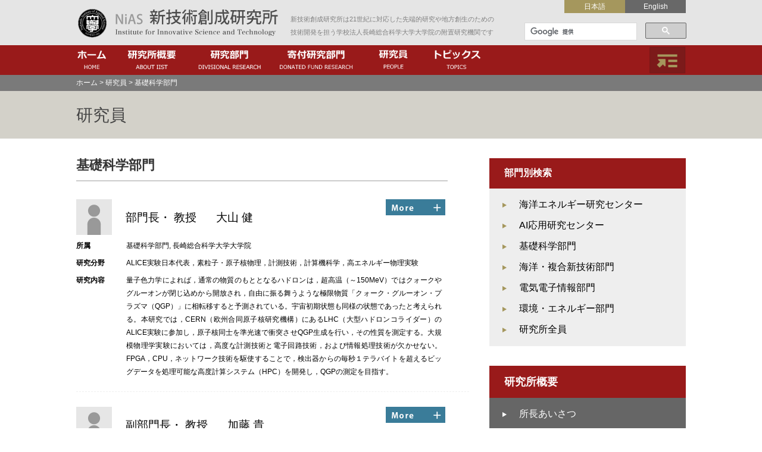

--- FILE ---
content_type: text/html; charset=UTF-8
request_url: http://www.iist.nias.ac.jp/bumon/fs_division
body_size: 15763
content:
<html lang="ja" style="margin-top:0px !important;">

<head>
    <!-- Google tag (gtag.js) -->
    <script async src="https://www.googletagmanager.com/gtag/js?id=G-BE5Z9GEYXL"></script>
    <script>
        window.dataLayer = window.dataLayer || [];

        function gtag() {
            dataLayer.push(arguments);
        }
        gtag('js', new Date());

        gtag('config', 'G-BE5Z9GEYXL');
    </script>
    <script>
        (function(i, s, o, g, r, a, m) {
            i['GoogleAnalyticsObject'] = r;
            i[r] = i[r] || function() {
                (i[r].q = i[r].q || []).push(arguments)
            }, i[r].l = 1 * new Date();
            a = s.createElement(o),
                m = s.getElementsByTagName(o)[0];
            a.async = 1;
            a.src = g;
            m.parentNode.insertBefore(a, m)
        })(window, document, 'script', '//www.google-analytics.com/analytics.js', 'ga');

        ga('create', 'UA-61713234-7', 'auto');
        ga('send', 'pageview');
    </script>
    <meta charset="utf-8">
    <meta name="viewport" content="width=device-width">
    <link rel="icon" type="image/png" href="http://www.iist.nias.ac.jp/wp-content/themes/iist/images/iist_favicon32.png">
    <script src="http://www.iist.nias.ac.jp/wp-content/themes/iist/jquery/js/flickity.pkgd.js"></script>

    <script src="http://www.iist.nias.ac.jp/wp-content/themes/iist/jquery/js/jquery.js"></script>
    

    <script>
        $(document).ready(function() {
            $(".menubar_content_button6").click(function() {
                $(".fast1").animate({
                    height: 'toggle',
                }, {
                    duration: 'fast',
                    easing: 'swing'
                })
            });
            $("#header_sp").click(function() {
                $(".fast2").animate({
                    height: 'toggle',
                }, {
                    duration: 'fast',
                    easing: 'swing'
                })
            });
            $('.inpage_link').click(function() {
                $(".fast2").animate({
                    height: 'toggle',
                }, {
                    duration: 'fast',
                    easing: 'swing'
                })
            });
            $(".fast2_list_content4").click(function() {
                $(".fast3").animate({
                    height: 'toggle',
                }, {
                    duration: 'fast',
                    easing: 'swing'
                })
            });
            $(".have_children").click(function() {
                $(this).toggleClass('open_children');
                $(this).toggleClass('close_children');
            });
            
        });
    </script>
    <meta name='robots' content='max-image-preview:large' />
<link rel="alternate" type="application/rss+xml" title="長崎総合科学大学 新技術創成研究所 &raquo; 基礎科学部門 部門 のフィード" href="https://www.iist.nias.ac.jp/bumon/fs_division/feed" />
<script type="text/javascript">
window._wpemojiSettings = {"baseUrl":"https:\/\/s.w.org\/images\/core\/emoji\/14.0.0\/72x72\/","ext":".png","svgUrl":"https:\/\/s.w.org\/images\/core\/emoji\/14.0.0\/svg\/","svgExt":".svg","source":{"concatemoji":"http:\/\/www.iist.nias.ac.jp\/wp-includes\/js\/wp-emoji-release.min.js?ver=6.2.2"}};
/*! This file is auto-generated */
!function(e,a,t){var n,r,o,i=a.createElement("canvas"),p=i.getContext&&i.getContext("2d");function s(e,t){p.clearRect(0,0,i.width,i.height),p.fillText(e,0,0);e=i.toDataURL();return p.clearRect(0,0,i.width,i.height),p.fillText(t,0,0),e===i.toDataURL()}function c(e){var t=a.createElement("script");t.src=e,t.defer=t.type="text/javascript",a.getElementsByTagName("head")[0].appendChild(t)}for(o=Array("flag","emoji"),t.supports={everything:!0,everythingExceptFlag:!0},r=0;r<o.length;r++)t.supports[o[r]]=function(e){if(p&&p.fillText)switch(p.textBaseline="top",p.font="600 32px Arial",e){case"flag":return s("\ud83c\udff3\ufe0f\u200d\u26a7\ufe0f","\ud83c\udff3\ufe0f\u200b\u26a7\ufe0f")?!1:!s("\ud83c\uddfa\ud83c\uddf3","\ud83c\uddfa\u200b\ud83c\uddf3")&&!s("\ud83c\udff4\udb40\udc67\udb40\udc62\udb40\udc65\udb40\udc6e\udb40\udc67\udb40\udc7f","\ud83c\udff4\u200b\udb40\udc67\u200b\udb40\udc62\u200b\udb40\udc65\u200b\udb40\udc6e\u200b\udb40\udc67\u200b\udb40\udc7f");case"emoji":return!s("\ud83e\udef1\ud83c\udffb\u200d\ud83e\udef2\ud83c\udfff","\ud83e\udef1\ud83c\udffb\u200b\ud83e\udef2\ud83c\udfff")}return!1}(o[r]),t.supports.everything=t.supports.everything&&t.supports[o[r]],"flag"!==o[r]&&(t.supports.everythingExceptFlag=t.supports.everythingExceptFlag&&t.supports[o[r]]);t.supports.everythingExceptFlag=t.supports.everythingExceptFlag&&!t.supports.flag,t.DOMReady=!1,t.readyCallback=function(){t.DOMReady=!0},t.supports.everything||(n=function(){t.readyCallback()},a.addEventListener?(a.addEventListener("DOMContentLoaded",n,!1),e.addEventListener("load",n,!1)):(e.attachEvent("onload",n),a.attachEvent("onreadystatechange",function(){"complete"===a.readyState&&t.readyCallback()})),(e=t.source||{}).concatemoji?c(e.concatemoji):e.wpemoji&&e.twemoji&&(c(e.twemoji),c(e.wpemoji)))}(window,document,window._wpemojiSettings);
</script>
<style type="text/css">
img.wp-smiley,
img.emoji {
	display: inline !important;
	border: none !important;
	box-shadow: none !important;
	height: 1em !important;
	width: 1em !important;
	margin: 0 0.07em !important;
	vertical-align: -0.1em !important;
	background: none !important;
	padding: 0 !important;
}
</style>
	<link rel='stylesheet' id='wp-block-library-css' href='http://www.iist.nias.ac.jp/wp-includes/css/dist/block-library/style.min.css?ver=6.2.2' type='text/css' media='all' />
<link rel='stylesheet' id='classic-theme-styles-css' href='http://www.iist.nias.ac.jp/wp-includes/css/classic-themes.min.css?ver=6.2.2' type='text/css' media='all' />
<style id='global-styles-inline-css' type='text/css'>
body{--wp--preset--color--black: #000000;--wp--preset--color--cyan-bluish-gray: #abb8c3;--wp--preset--color--white: #ffffff;--wp--preset--color--pale-pink: #f78da7;--wp--preset--color--vivid-red: #cf2e2e;--wp--preset--color--luminous-vivid-orange: #ff6900;--wp--preset--color--luminous-vivid-amber: #fcb900;--wp--preset--color--light-green-cyan: #7bdcb5;--wp--preset--color--vivid-green-cyan: #00d084;--wp--preset--color--pale-cyan-blue: #8ed1fc;--wp--preset--color--vivid-cyan-blue: #0693e3;--wp--preset--color--vivid-purple: #9b51e0;--wp--preset--gradient--vivid-cyan-blue-to-vivid-purple: linear-gradient(135deg,rgba(6,147,227,1) 0%,rgb(155,81,224) 100%);--wp--preset--gradient--light-green-cyan-to-vivid-green-cyan: linear-gradient(135deg,rgb(122,220,180) 0%,rgb(0,208,130) 100%);--wp--preset--gradient--luminous-vivid-amber-to-luminous-vivid-orange: linear-gradient(135deg,rgba(252,185,0,1) 0%,rgba(255,105,0,1) 100%);--wp--preset--gradient--luminous-vivid-orange-to-vivid-red: linear-gradient(135deg,rgba(255,105,0,1) 0%,rgb(207,46,46) 100%);--wp--preset--gradient--very-light-gray-to-cyan-bluish-gray: linear-gradient(135deg,rgb(238,238,238) 0%,rgb(169,184,195) 100%);--wp--preset--gradient--cool-to-warm-spectrum: linear-gradient(135deg,rgb(74,234,220) 0%,rgb(151,120,209) 20%,rgb(207,42,186) 40%,rgb(238,44,130) 60%,rgb(251,105,98) 80%,rgb(254,248,76) 100%);--wp--preset--gradient--blush-light-purple: linear-gradient(135deg,rgb(255,206,236) 0%,rgb(152,150,240) 100%);--wp--preset--gradient--blush-bordeaux: linear-gradient(135deg,rgb(254,205,165) 0%,rgb(254,45,45) 50%,rgb(107,0,62) 100%);--wp--preset--gradient--luminous-dusk: linear-gradient(135deg,rgb(255,203,112) 0%,rgb(199,81,192) 50%,rgb(65,88,208) 100%);--wp--preset--gradient--pale-ocean: linear-gradient(135deg,rgb(255,245,203) 0%,rgb(182,227,212) 50%,rgb(51,167,181) 100%);--wp--preset--gradient--electric-grass: linear-gradient(135deg,rgb(202,248,128) 0%,rgb(113,206,126) 100%);--wp--preset--gradient--midnight: linear-gradient(135deg,rgb(2,3,129) 0%,rgb(40,116,252) 100%);--wp--preset--duotone--dark-grayscale: url('#wp-duotone-dark-grayscale');--wp--preset--duotone--grayscale: url('#wp-duotone-grayscale');--wp--preset--duotone--purple-yellow: url('#wp-duotone-purple-yellow');--wp--preset--duotone--blue-red: url('#wp-duotone-blue-red');--wp--preset--duotone--midnight: url('#wp-duotone-midnight');--wp--preset--duotone--magenta-yellow: url('#wp-duotone-magenta-yellow');--wp--preset--duotone--purple-green: url('#wp-duotone-purple-green');--wp--preset--duotone--blue-orange: url('#wp-duotone-blue-orange');--wp--preset--font-size--small: 13px;--wp--preset--font-size--medium: 20px;--wp--preset--font-size--large: 36px;--wp--preset--font-size--x-large: 42px;--wp--preset--spacing--20: 0.44rem;--wp--preset--spacing--30: 0.67rem;--wp--preset--spacing--40: 1rem;--wp--preset--spacing--50: 1.5rem;--wp--preset--spacing--60: 2.25rem;--wp--preset--spacing--70: 3.38rem;--wp--preset--spacing--80: 5.06rem;--wp--preset--shadow--natural: 6px 6px 9px rgba(0, 0, 0, 0.2);--wp--preset--shadow--deep: 12px 12px 50px rgba(0, 0, 0, 0.4);--wp--preset--shadow--sharp: 6px 6px 0px rgba(0, 0, 0, 0.2);--wp--preset--shadow--outlined: 6px 6px 0px -3px rgba(255, 255, 255, 1), 6px 6px rgba(0, 0, 0, 1);--wp--preset--shadow--crisp: 6px 6px 0px rgba(0, 0, 0, 1);}:where(.is-layout-flex){gap: 0.5em;}body .is-layout-flow > .alignleft{float: left;margin-inline-start: 0;margin-inline-end: 2em;}body .is-layout-flow > .alignright{float: right;margin-inline-start: 2em;margin-inline-end: 0;}body .is-layout-flow > .aligncenter{margin-left: auto !important;margin-right: auto !important;}body .is-layout-constrained > .alignleft{float: left;margin-inline-start: 0;margin-inline-end: 2em;}body .is-layout-constrained > .alignright{float: right;margin-inline-start: 2em;margin-inline-end: 0;}body .is-layout-constrained > .aligncenter{margin-left: auto !important;margin-right: auto !important;}body .is-layout-constrained > :where(:not(.alignleft):not(.alignright):not(.alignfull)){max-width: var(--wp--style--global--content-size);margin-left: auto !important;margin-right: auto !important;}body .is-layout-constrained > .alignwide{max-width: var(--wp--style--global--wide-size);}body .is-layout-flex{display: flex;}body .is-layout-flex{flex-wrap: wrap;align-items: center;}body .is-layout-flex > *{margin: 0;}:where(.wp-block-columns.is-layout-flex){gap: 2em;}.has-black-color{color: var(--wp--preset--color--black) !important;}.has-cyan-bluish-gray-color{color: var(--wp--preset--color--cyan-bluish-gray) !important;}.has-white-color{color: var(--wp--preset--color--white) !important;}.has-pale-pink-color{color: var(--wp--preset--color--pale-pink) !important;}.has-vivid-red-color{color: var(--wp--preset--color--vivid-red) !important;}.has-luminous-vivid-orange-color{color: var(--wp--preset--color--luminous-vivid-orange) !important;}.has-luminous-vivid-amber-color{color: var(--wp--preset--color--luminous-vivid-amber) !important;}.has-light-green-cyan-color{color: var(--wp--preset--color--light-green-cyan) !important;}.has-vivid-green-cyan-color{color: var(--wp--preset--color--vivid-green-cyan) !important;}.has-pale-cyan-blue-color{color: var(--wp--preset--color--pale-cyan-blue) !important;}.has-vivid-cyan-blue-color{color: var(--wp--preset--color--vivid-cyan-blue) !important;}.has-vivid-purple-color{color: var(--wp--preset--color--vivid-purple) !important;}.has-black-background-color{background-color: var(--wp--preset--color--black) !important;}.has-cyan-bluish-gray-background-color{background-color: var(--wp--preset--color--cyan-bluish-gray) !important;}.has-white-background-color{background-color: var(--wp--preset--color--white) !important;}.has-pale-pink-background-color{background-color: var(--wp--preset--color--pale-pink) !important;}.has-vivid-red-background-color{background-color: var(--wp--preset--color--vivid-red) !important;}.has-luminous-vivid-orange-background-color{background-color: var(--wp--preset--color--luminous-vivid-orange) !important;}.has-luminous-vivid-amber-background-color{background-color: var(--wp--preset--color--luminous-vivid-amber) !important;}.has-light-green-cyan-background-color{background-color: var(--wp--preset--color--light-green-cyan) !important;}.has-vivid-green-cyan-background-color{background-color: var(--wp--preset--color--vivid-green-cyan) !important;}.has-pale-cyan-blue-background-color{background-color: var(--wp--preset--color--pale-cyan-blue) !important;}.has-vivid-cyan-blue-background-color{background-color: var(--wp--preset--color--vivid-cyan-blue) !important;}.has-vivid-purple-background-color{background-color: var(--wp--preset--color--vivid-purple) !important;}.has-black-border-color{border-color: var(--wp--preset--color--black) !important;}.has-cyan-bluish-gray-border-color{border-color: var(--wp--preset--color--cyan-bluish-gray) !important;}.has-white-border-color{border-color: var(--wp--preset--color--white) !important;}.has-pale-pink-border-color{border-color: var(--wp--preset--color--pale-pink) !important;}.has-vivid-red-border-color{border-color: var(--wp--preset--color--vivid-red) !important;}.has-luminous-vivid-orange-border-color{border-color: var(--wp--preset--color--luminous-vivid-orange) !important;}.has-luminous-vivid-amber-border-color{border-color: var(--wp--preset--color--luminous-vivid-amber) !important;}.has-light-green-cyan-border-color{border-color: var(--wp--preset--color--light-green-cyan) !important;}.has-vivid-green-cyan-border-color{border-color: var(--wp--preset--color--vivid-green-cyan) !important;}.has-pale-cyan-blue-border-color{border-color: var(--wp--preset--color--pale-cyan-blue) !important;}.has-vivid-cyan-blue-border-color{border-color: var(--wp--preset--color--vivid-cyan-blue) !important;}.has-vivid-purple-border-color{border-color: var(--wp--preset--color--vivid-purple) !important;}.has-vivid-cyan-blue-to-vivid-purple-gradient-background{background: var(--wp--preset--gradient--vivid-cyan-blue-to-vivid-purple) !important;}.has-light-green-cyan-to-vivid-green-cyan-gradient-background{background: var(--wp--preset--gradient--light-green-cyan-to-vivid-green-cyan) !important;}.has-luminous-vivid-amber-to-luminous-vivid-orange-gradient-background{background: var(--wp--preset--gradient--luminous-vivid-amber-to-luminous-vivid-orange) !important;}.has-luminous-vivid-orange-to-vivid-red-gradient-background{background: var(--wp--preset--gradient--luminous-vivid-orange-to-vivid-red) !important;}.has-very-light-gray-to-cyan-bluish-gray-gradient-background{background: var(--wp--preset--gradient--very-light-gray-to-cyan-bluish-gray) !important;}.has-cool-to-warm-spectrum-gradient-background{background: var(--wp--preset--gradient--cool-to-warm-spectrum) !important;}.has-blush-light-purple-gradient-background{background: var(--wp--preset--gradient--blush-light-purple) !important;}.has-blush-bordeaux-gradient-background{background: var(--wp--preset--gradient--blush-bordeaux) !important;}.has-luminous-dusk-gradient-background{background: var(--wp--preset--gradient--luminous-dusk) !important;}.has-pale-ocean-gradient-background{background: var(--wp--preset--gradient--pale-ocean) !important;}.has-electric-grass-gradient-background{background: var(--wp--preset--gradient--electric-grass) !important;}.has-midnight-gradient-background{background: var(--wp--preset--gradient--midnight) !important;}.has-small-font-size{font-size: var(--wp--preset--font-size--small) !important;}.has-medium-font-size{font-size: var(--wp--preset--font-size--medium) !important;}.has-large-font-size{font-size: var(--wp--preset--font-size--large) !important;}.has-x-large-font-size{font-size: var(--wp--preset--font-size--x-large) !important;}
.wp-block-navigation a:where(:not(.wp-element-button)){color: inherit;}
:where(.wp-block-columns.is-layout-flex){gap: 2em;}
.wp-block-pullquote{font-size: 1.5em;line-height: 1.6;}
</style>
<link rel='stylesheet' id='wpdm-font-awesome-css' href='http://www.iist.nias.ac.jp/wp-content/plugins/download-manager/assets/fontawesome/css/all.min.css?ver=6.2.2' type='text/css' media='all' />
<link rel='stylesheet' id='wpdm-frontend-css-css' href='http://www.iist.nias.ac.jp/wp-content/plugins/download-manager/assets/bootstrap/css/bootstrap.min.css?ver=6.2.2' type='text/css' media='all' />
<link rel='stylesheet' id='wpdm-front-css' href='http://www.iist.nias.ac.jp/wp-content/plugins/download-manager/assets/css/front.css?ver=6.2.2' type='text/css' media='all' />
<link rel='stylesheet' id='wp-pagenavi-css' href='http://www.iist.nias.ac.jp/wp-content/plugins/wp-pagenavi/pagenavi-css.css?ver=2.70' type='text/css' media='all' />
<link rel='stylesheet' id='style-css' href='http://www.iist.nias.ac.jp/wp-content/themes/iist/style.css?ver=6.2.2' type='text/css' media='all' />
<link rel='stylesheet' id='anchor-css' href='http://www.iist.nias.ac.jp/wp-content/themes/iist/css/anchor.css?ver=6.2.2' type='text/css' media='all' />
<link rel='stylesheet' id='index-css' href='http://www.iist.nias.ac.jp/wp-content/themes/iist/css/index.css?ver=6.2.2' type='text/css' media='all' />
<link rel='stylesheet' id='slider-css' href='http://www.iist.nias.ac.jp/wp-content/themes/iist/css/slider.css?ver=6.2.2' type='text/css' media='all' />
<link rel='stylesheet' id='flickity-css' href='http://www.iist.nias.ac.jp/wp-content/themes/iist/css/flickity.css?ver=6.2.2' type='text/css' media='all' />
<link rel='stylesheet' id='kenkyumember-css' href='http://www.iist.nias.ac.jp/wp-content/themes/iist/css/kenkyumember.css?ver=6.2.2' type='text/css' media='all' />
<link rel='stylesheet' id='kenkyubumon-css' href='http://www.iist.nias.ac.jp/wp-content/themes/iist/css/kenkyubumon.css?ver=6.2.2' type='text/css' media='all' />
<link rel='stylesheet' id='kenkyujogaiyo-css' href='http://www.iist.nias.ac.jp/wp-content/themes/iist/css/kenkyujogaiyo.css?ver=6.2.2' type='text/css' media='all' />
<link rel='stylesheet' id='topics-css' href='http://www.iist.nias.ac.jp/wp-content/themes/iist/css/topics.css?ver=6.2.2' type='text/css' media='all' />
<link rel='stylesheet' id='greeting-css' href='http://www.iist.nias.ac.jp/wp-content/themes/iist/css/greeting.css?ver=6.2.2' type='text/css' media='all' />
<link rel='stylesheet' id='kenkyujocontent-css' href='http://www.iist.nias.ac.jp/wp-content/themes/iist/css/kenkyujocontent.css?ver=6.2.2' type='text/css' media='all' />
<script type='text/javascript' src='http://www.iist.nias.ac.jp/wp-includes/js/jquery/jquery.min.js?ver=3.6.4' id='jquery-core-js'></script>
<script type='text/javascript' src='http://www.iist.nias.ac.jp/wp-includes/js/jquery/jquery-migrate.min.js?ver=3.4.0' id='jquery-migrate-js'></script>
<script type='text/javascript' src='http://www.iist.nias.ac.jp/wp-content/plugins/download-manager/assets/bootstrap/js/popper.min.js?ver=6.2.2' id='wpdm-poper-js'></script>
<script type='text/javascript' src='http://www.iist.nias.ac.jp/wp-content/plugins/download-manager/assets/bootstrap/js/bootstrap.min.js?ver=6.2.2' id='wpdm-frontend-js-js'></script>
<script type='text/javascript' id='wpdm-frontjs-js-extra'>
/* <![CDATA[ */
var wpdm_url = {"home":"https:\/\/www.iist.nias.ac.jp\/","site":"http:\/\/www.iist.nias.ac.jp\/","ajax":"https:\/\/www.iist.nias.ac.jp\/wp-admin\/admin-ajax.php"};
var wpdm_js = {"spinner":"<i class=\"fas fa-sun fa-spin\"><\/i>","client_id":"4d40d5260b69c522d10ddbb6e7e449ec"};
var wpdm_strings = {"pass_var":"Password Verified!","pass_var_q":"Please click following button to start download.","start_dl":"Start Download"};
/* ]]> */
</script>
<script type='text/javascript' src='http://www.iist.nias.ac.jp/wp-content/plugins/download-manager/assets/js/front.js?ver=3.2.83' id='wpdm-frontjs-js'></script>
<link rel="https://api.w.org/" href="https://www.iist.nias.ac.jp/wp-json/" /><link rel="EditURI" type="application/rsd+xml" title="RSD" href="https://www.iist.nias.ac.jp/xmlrpc.php?rsd" />
<link rel="wlwmanifest" type="application/wlwmanifest+xml" href="http://www.iist.nias.ac.jp/wp-includes/wlwmanifest.xml" />
<meta name="generator" content="WordPress 6.2.2" />
<style type="text/css">
.qtranxs_flag_ja {background-image: url(http://www.iist.nias.ac.jp/wp-content/plugins/qtranslate-x/flags/jp.png); background-repeat: no-repeat;}
.qtranxs_flag_en {background-image: url(http://www.iist.nias.ac.jp/wp-content/plugins/qtranslate-x/flags/gb.png); background-repeat: no-repeat;}
</style>
<link hreflang="ja" href="http://www.iist.nias.ac.jp/ja/bumon/fs_division" rel="alternate" />
<link hreflang="en" href="http://www.iist.nias.ac.jp/en/bumon/fs_division" rel="alternate" />
<link hreflang="x-default" href="http://www.iist.nias.ac.jp/bumon/fs_division" rel="alternate" />
<meta name="generator" content="qTranslate-X 3.4.6.4" />
<title>基礎科学部門のカテゴリ記事一覧 | 長崎総合科学大学 新技術創成研究所</title><meta name="keywords" content="新技術創成研究所,総合科学大学,総科大,新創研,研究所,しんそうけん,長崎,iist,nias,産官学連携"><meta name="description" content="基礎科学部門のカテゴリ記事一覧 | 新技術創成研究所（IIST: Institute for Innovative Science and Technology）は21世紀に対応した先端的研究や地方創生のための技術開発を担う学校法人長崎総合科学大学の附置研究機関です"><meta property="og:locale" content="ja_JP"><meta property="og:type" content="website"><meta property="og:title" content="基礎科学部門のカテゴリ記事一覧 | 長崎総合科学大学 新技術創成研究所"><meta property="og:description" content="基礎科学部門のカテゴリ記事一覧 | 新技術創成研究所（IIST: Institute for Innovative Science and Technology）は21世紀に対応した先端的研究や地方創生のための技術開発を担う学校法人長崎総合科学大学の附置研究機関です"><meta property="og:url" content="http://www.iist.nias.ac.jp/bumon/fs_division"><meta property="og:site_name" content="長崎総合科学大学 新技術創成研究所"><meta property="og:image" content="http://www.iist.nias.ac.jp/wp-content/themes/iist/images/iist_ogp.png"><meta name="generator" content="WordPress Download Manager 3.2.83" />
                <style>
        /* WPDM Link Template Styles */        </style>
                <style>

            :root {
                --color-primary: #4a8eff;
                --color-primary-rgb: 74, 142, 255;
                --color-primary-hover: #5998ff;
                --color-primary-active: #3281ff;
                --color-secondary: #6c757d;
                --color-secondary-rgb: 108, 117, 125;
                --color-secondary-hover: #6c757d;
                --color-secondary-active: #6c757d;
                --color-success: #018e11;
                --color-success-rgb: 1, 142, 17;
                --color-success-hover: #0aad01;
                --color-success-active: #0c8c01;
                --color-info: #2CA8FF;
                --color-info-rgb: 44, 168, 255;
                --color-info-hover: #2CA8FF;
                --color-info-active: #2CA8FF;
                --color-warning: #FFB236;
                --color-warning-rgb: 255, 178, 54;
                --color-warning-hover: #FFB236;
                --color-warning-active: #FFB236;
                --color-danger: #ff5062;
                --color-danger-rgb: 255, 80, 98;
                --color-danger-hover: #ff5062;
                --color-danger-active: #ff5062;
                --color-green: #30b570;
                --color-blue: #0073ff;
                --color-purple: #8557D3;
                --color-red: #ff5062;
                --color-muted: rgba(69, 89, 122, 0.6);
                --wpdm-font: "Rubik", -apple-system, BlinkMacSystemFont, "Segoe UI", Roboto, Helvetica, Arial, sans-serif, "Apple Color Emoji", "Segoe UI Emoji", "Segoe UI Symbol";
            }

            .wpdm-download-link.btn.btn-primary {
                border-radius: 4px;
            }


        </style>
        </head>

<body>
    <!--start header-->
    <div id="header">
        <div class="topbar">
            <div class="topbar_range">
                <a href="https://www.iist.nias.ac.jp">
                    <p class="toptitle_image"></p>
                </a>
                                    <div class="toptext"><strong>新技術創成研究所</strong>は21世紀に対応した先端的研究や地方創生のための技術開発を担う学校法人長崎総合科学大学大学院の附置研究機関です</div>
                
                <div class="widget_range">
                    <style type="text/css">
.qtranxs_widget ul { margin: 0; }
.qtranxs_widget ul li
{
display: inline; /* horizontal list, use "list-item" or other appropriate value for vertical list */
list-style-type: none; /* use "initial" or other to enable bullets */
margin: 0 5px 0 0; /* adjust spacing between items */
opacity: 0.5;
-o-transition: 1s ease opacity;
-moz-transition: 1s ease opacity;
-webkit-transition: 1s ease opacity;
transition: 1s ease opacity;
}
/* .qtranxs_widget ul li span { margin: 0 5px 0 0; } */ /* other way to control spacing */
.qtranxs_widget ul li.active { opacity: 0.8; }
.qtranxs_widget ul li:hover { opacity: 1; }
.qtranxs_widget img { box-shadow: none; vertical-align: middle; }
.qtranxs_flag { height:12px; width:18px; display:block; }
.qtranxs_flag_and_text { padding-left:20px; }
.qtranxs_flag span { display:none; }
</style>
<div class="widget_title"><div class="widget_content">言語:</div>
<ul class="language-chooser language-chooser-text qtranxs_language_chooser" id="qtranslate-5-chooser">
<li class="lang-ja active"><a href="http://www.iist.nias.ac.jp/ja/bumon/fs_division" hreflang="ja" title="日本語 (ja)" class="qtranxs_text qtranxs_text_ja"><span>日本語</span></a></li>
<li class="lang-en"><a href="http://www.iist.nias.ac.jp/en/bumon/fs_division" hreflang="en" title="English (en)" class="qtranxs_text qtranxs_text_en"><span>English</span></a></li>
</ul><div class="qtranxs_widget_end"></div>
</div>                </div>
                <div class="google_custom">
                    <script>
                        (function() {
                            var cx = '006208866768063536871:j1-rtkx7pja';
                            var gcse = document.createElement('script');
                            gcse.type = 'text/javascript';
                            gcse.async = true;
                            gcse.src = (document.location.protocol == 'https:' ? 'https:' : 'http:') +
                                '//cse.google.com/cse.js?cx=' + cx;
                            var s = document.getElementsByTagName('script')[0];
                            s.parentNode.insertBefore(gcse, s);
                        })();
                    </script>
                    <gcse:search></gcse:search>
                </div>
            </div>
        </div>
        <div class="menubar">
            <div class="menubar_range">
                <div class="menubar_left">
                    <a href="https://www.iist.nias.ac.jp">
                        <div class="menubar_content_button1"></div>
                    </a>
                    <a href="https://www.iist.nias.ac.jp/about#section_1">
                        <div class="menubar_content_button2"></div>
                    </a>
                    <a href="https://www.iist.nias.ac.jp/divisionalresearch">
                        <div class="menubar_content_button3"></div>
                    </a>
                    <a href="https://www.iist.nias.ac.jp/donatedfundresearch">
                        <div class="menubar_content_button4"></div>
                    </a>
                    <a href="https://www.iist.nias.ac.jp/people">
                        <div class="menubar_content_button5"></div>
                    </a>
                    <a href="https://www.iist.nias.ac.jp/topics">
                        <div class="menubar_content_button7"></div>
                    </a>
                </div>
                <div class="menubar_right">
                    <div class="menubar_content_button6"></div>
                </div>
            </div>
        </div>
    </div>

    <div class="fast1">
        <div class="fast_content_range">
            <div class="fast_content_center">
                <ul class="fast_list_reset">
                    <li class="fast_list_title3 fast_padding_top fast_padding_left"><a href="https://www.iist.nias.ac.jp/index.php">ホーム</a></li>
                </ul>
                <ul class="fast_list_reset">
                    <li class="fast_list_title1"><a href="https://www.iist.nias.ac.jp/about">研究所概要</a></li>
                    <li class="fast_list_content1">[</li>
                    <li class="fast_list_content2"><a href="https://www.iist.nias.ac.jp/about/greetings">所長あいさつ</a></li>
                    <li class="fast_list_content2"><a href="https://www.iist.nias.ac.jp/about/mission">研究所について</a></li>
                    <li class="fast_list_content2"><a href="https://www.iist.nias.ac.jp/about/information">基本情報</a></li>
                    <li class="fast_list_content2"><a href="https://www.iist.nias.ac.jp/about/institute">学術フロンティアセンター</a></li>
                    <li class="fast_list_content1">]</li>
                </ul>
                <ul class="fast_list_reset">
                    <li class="fast_list_title1"><a href="https://www.iist.nias.ac.jp/divisionalresearch">研究部門</a></li>
                    <li class="fast_list_content1">[</li>
                    <li class="fast_list_content2"><a href="https://www.iist.nias.ac.jp/divisionalresearch#section_1">環境・エネルギー部門</a></li>
                    <li class="fast_list_content2"><a href="https://www.iist.nias.ac.jp/divisionalresearch#section_2">電気電子情報部門</a></li>
                    <li class="fast_list_content2"><a href="https://www.iist.nias.ac.jp/divisionalresearch#section_3">海洋・複合新技術部門</a></li>
                    <li class="fast_list_content2"><a href="https://www.iist.nias.ac.jp/divisionalresearch#section_4">基礎学科部門</a></li>
                    <li class="fast_list_content1">]</li>
                </ul>
                <ul class="fast_list_reset">
                    <li class="fast_list_title1"><a href="https://www.iist.nias.ac.jp/donatedfundresearch">寄付研究部門</a></li>
                    <!--
                        <li class="fast_list_content1">[</li>
                        <a href="https://www.iist.nias.ac.jp/donatedfundresearch#section_5">
                            <li class="fast_list_content2">量子計測科学寄付研究部門</li>
                        </a>
                        <a href="https://www.iist.nias.ac.jp/donatedfundresearch#section_6">
                            <li class="fast_list_content2">山邊時雄・リチウムイオン電池寄付研究部門</li>
                        </a>
                        <li class="fast_list_content1">]</li>
                        -->
                </ul>
                <ul class="fast_list_reset">
                    <li class="fast_list_title1"><a href="https://www.iist.nias.ac.jp/people">研究員</a></li>
                    <li class="fast_list_title2"><a href="https://www.iist.nias.ac.jp/topics">トピックス</a></li>
                    <!--
                        <li class="fast_list_title2">PRページ</li>
                        -->
                    <!--
                        <li class="fast_list_title2 fast_padding_bottom">ベンチャー支援室</li>
                        -->
                    <li class="fast_list_title2"><a href="https://www.iist.nias.ac.jp/pamphlet">電子パンフレット</a></li>
                    <li class="fast_list_title2"><a href="https://www.iist.nias.ac.jp/sponsored-research">委託研究受入案内</a></li>
                    <li class="fast_list_title2"><a href="https://www.iist.nias.ac.jp/access">アクセス</a></li>
                    <li class="fast_list_title2"><a href="https://www.iist.nias.ac.jp/sitemap">サイトマップ</a></li>
                </ul>
                <ul class="fast_list_reset">
                    <li class="fast_list_title1">外部リンク</li>
                </ul>
                <ul class="fast_list_reset">
                    <li class="fast_list_content1">[</li>
                    <li class="fast_list_content2"><a href="http://www.nias.ac.jp" target="_blank">長崎総合科学大学</a></li>
                    <li class="fast_list_content1">]</li>
                </ul>
            </div>
        </div>
    </div>
    <div id="header_sp"></div>

    <div class="fast2">
        <div class="fast2_content_range">
            <ul class="fast2_list_content1">
                <li class="fast2_list_content2"><a href="https://www.iist.nias.ac.jp">ホーム</a></li>
                <li class="fast2_list_content2"><a href="https://www.iist.nias.ac.jp/about">研究所概要</a></li>
                <li class="fast2_list_content3"><a href="https://www.iist.nias.ac.jp/about/greetings">&gt; 所長あいさつ</a></li>
                <li class="fast2_list_content3"><a href="https://www.iist.nias.ac.jp/about/mission">&gt; 研究所について</a></li>


                <li class="fast2_list_content3"><a href="https://www.iist.nias.ac.jp/about/information">&gt; 基本情報</a></li>
                <li class="fast2_list_content3"><a href="https://www.iist.nias.ac.jp/about/institute">&gt; 学術フロンティアセンター</a></li>
                <li class="fast2_list_content2">研究部門</li>
                <li class="fast2_list_content3 inpage_link"><a href="https://www.iist.nias.ac.jp/divisionalresearch#section_1">&gt; 環境・エネルギー部門</a></li>
                <li class="fast2_list_content3 inpage_link"><a href="https://www.iist.nias.ac.jp/divisionalresearch#section_2">&gt; 電気電子情報部門</a></li>
                <li class="fast2_list_content3 inpage_link"><a href="https://www.iist.nias.ac.jp/divisionalresearch#section_3">&gt; 海洋・複合新技術部門</a></li>
                <li class="fast2_list_content3 inpage_link"><a href="https://www.iist.nias.ac.jp/divisionalresearch#section_4">&gt; 基礎科学部門</a></li>

                <li class="fast2_list_content2"><a href="https://www.iist.nias.ac.jp/donatedfundresearch">寄付研究部門</a></li>
                <!--
                        <li class="fast2_list_content3 inpage_link"><a href="https://www.iist.nias.ac.jp/donatedfundresearch#section_5">&gt; 量子計測科学寄付研究部門</a></li>
                        <li class="fast2_list_content3 inpage_link"><a href="https://www.iist.nias.ac.jp/donatedfundresearch#section_6">&gt; 山邊時雄・リチウムイオン電池寄付研究部門</a></li>
                        -->
                <li class="fast2_list_content4 have_children open_children">研究員</li>

                <li class="fast3"><a href="https://www.iist.nias.ac.jp/bumon/ee_division">＿　環境・エネルギー部門</a></li>
                <li class="fast3"><a href="https://www.iist.nias.ac.jp/bumon/eei_division">＿　電気電子情報部門</a></li>
                <li class="fast3"><a href="https://www.iist.nias.ac.jp/bumon/oi_division">＿　海洋・複合新技術部門</a></li>
                <li class="fast3"><a href="https://www.iist.nias.ac.jp/bumon/fs_division">＿　基礎科学部門</a></li>
                <li class="fast3"><a href="https://www.iist.nias.ac.jp/people">＿　研究所全員</a></li>

                <li class="fast2_list_content2"><a href="https://www.iist.nias.ac.jp/topics">トピックス</li></a>

                <li class="fast2_list_content2"><a href="https://www.iist.nias.ac.jp/pamphlet#section_1">電子パンフレット</a></li>
                <li class="fast2_list_content2"><a href="https://www.iist.nias.ac.jp/sponsored-research#section_1">委託研究受入案内</a></li>
                <li class="fast2_list_content2"><a href="https://www.iist.nias.ac.jp/access#section_1">アクセス</a></li>
                <li class="fast2_list_content2"><a href="https://www.iist.nias.ac.jp/sitemap">サイトマップ</a></li>
            </ul>
            <div class="widget_range1">
                <style type="text/css">
.qtranxs_widget ul { margin: 0; }
.qtranxs_widget ul li
{
display: inline; /* horizontal list, use "list-item" or other appropriate value for vertical list */
list-style-type: none; /* use "initial" or other to enable bullets */
margin: 0 5px 0 0; /* adjust spacing between items */
opacity: 0.5;
-o-transition: 1s ease opacity;
-moz-transition: 1s ease opacity;
-webkit-transition: 1s ease opacity;
transition: 1s ease opacity;
}
/* .qtranxs_widget ul li span { margin: 0 5px 0 0; } */ /* other way to control spacing */
.qtranxs_widget ul li.active { opacity: 0.8; }
.qtranxs_widget ul li:hover { opacity: 1; }
.qtranxs_widget img { box-shadow: none; vertical-align: middle; }
.qtranxs_flag { height:12px; width:18px; display:block; }
.qtranxs_flag_and_text { padding-left:20px; }
.qtranxs_flag span { display:none; }
</style>
<div class="widget_title"><div class="widget_content">言語:</div>
<ul class="language-chooser language-chooser-text qtranxs_language_chooser" id="qtranslate-5-chooser">
<li class="lang-ja active"><a href="http://www.iist.nias.ac.jp/ja/bumon/fs_division" hreflang="ja" title="日本語 (ja)" class="qtranxs_text qtranxs_text_ja"><span>日本語</span></a></li>
<li class="lang-en"><a href="http://www.iist.nias.ac.jp/en/bumon/fs_division" hreflang="en" title="English (en)" class="qtranxs_text qtranxs_text_en"><span>English</span></a></li>
</ul><div class="qtranxs_widget_end"></div>
</div>            </div>
        </div>
    </div>

    <!--end header-->
        <div id="content">
            <div class="pan_list_range">
                <div class="pan_list_center">
                    <div class="breadcrumbs">
                        <!-- Breadcrumb NavXT 7.2.0 -->
<span property="itemListElement" typeof="ListItem"><a property="item" typeof="WebPage" title="Go to 長崎総合科学大学 新技術創成研究所." href="https://www.iist.nias.ac.jp" class="home"><span property="name">ホーム</span></a><meta property="position" content="1"></span> &gt; <span property="itemListElement" typeof="ListItem"><a property="item" typeof="WebPage" title="Go to 研究員." href="https://www.iist.nias.ac.jp/people" class="member-root post post-member"><span property="name">研究員</span></a><meta property="position" content="2"></span> &gt; <span property="itemListElement" typeof="ListItem"><span property="name">基礎科学部門</span><meta property="position" content="3"></span>                    </div>
                </div>
            </div>
            <div class="page_name">
                <div class="page_center">
                研究員                </div>
            </div>
            <div class="left_right_range">
                <div class="left_content_range">
                    <div class="left_content_title">
                                        基礎科学部門                    </div>
                    <div class="left_underline1"></div>
                    
                    

                                                                                
                        <div class="member_content_range">
                                                        
                            <ul class="memberlist_content1">
                                <li class="photo_image">
                                    <img src="https://www.iist.nias.ac.jp/wp-content/uploads/2015/12/no_photo-120x120.jpg" alt="" width="60px" height="60px;">
                                </li>
                                <li class="job_name">
                                    部門長・                                    教授                                </li>
                                <li class="name">
                                    大山 健                                </li>
                                <li class="member_link_bar"><a href="https://www.iist.nias.ac.jp/member/%e5%a4%a7%e5%b1%b1-%e5%81%a5"></a></li>
                            </ul>
                            <ul class="memberlist_content2">
                                <li class="affiliation_study_name">所属</li>
                                <li class="affiliation_study_content">
                                    基礎科学部門, 長崎総合科学大学大学院                                </li>
                            </ul>                
                                                        <ul class="memberlist_content3">
                                <li class="field_name">研究分野</li>
                                <li class="field_content">
                                    ALICE実験日本代表，素粒子・原子核物理，計測技術，計算機科学，高エネルギー物理実験                                </li>
                            </ul>
                            <ul class="memberlist_content4">
                                <li class="study_name">研究内容</li>
                                <li class="study_content">
                                    量子色力学によれば，通常の物質のもととなるハドロンは，超高温（～150MeV）ではクォークやグルーオンが閉じ込めから開放され，自由に振る舞うような極限物質「クォーク・グルーオン・プラズマ（QGP）」に相転移すると予測されている。宇宙初期状態も同様の状態であったと考えられる。本研究では，CERN（欧州合同原子核研究機構）にあるLHC（大型ハドロンコライダー）のALICE実験に参加し，原子核同士を準光速で衝突させQGP生成を行い，その性質を測定する。大規模物理学実験においては，高度な計測技術と電子回路技術，および情報処理技術が欠かせない。FPGA，CPU，ネットワーク技術を駆使することで，検出器からの毎秒１テラバイトを超えるビッグデータを処理可能な高度計算システム（HPC）を開発し，QGPの測定を目指す。                                </li>
                            </ul>
                        </div>
                        <div class="left_underline5"></div>
                                                            
                        <div class="member_content_range">
                                                        
                            <ul class="memberlist_content1">
                                <li class="photo_image">
                                    <img src="https://www.iist.nias.ac.jp/wp-content/uploads/2015/12/no_photo-120x120.jpg" alt="" width="60px" height="60px;">
                                </li>
                                <li class="job_name">
                                    副部門長・                                    教授                                </li>
                                <li class="name">
                                    加藤 貴                                </li>
                                <li class="member_link_bar"><a href="https://www.iist.nias.ac.jp/member/%e5%8a%a0%e8%97%a4-%e8%b2%b4"></a></li>
                            </ul>
                            <ul class="memberlist_content2">
                                <li class="affiliation_study_name">所属</li>
                                <li class="affiliation_study_content">
                                    基礎科学部門, 長崎総合科学大学大学院                                </li>
                            </ul>                
                                                        <ul class="memberlist_content3">
                                <li class="field_name">研究分野</li>
                                <li class="field_content">
                                    分子電子工学，物性物理学，理論化学，量子化学，物性物理学                                </li>
                            </ul>
                            <ul class="memberlist_content4">
                                <li class="study_name">研究内容</li>
                                <li class="study_content">
                                    高機能電子デバイスの研究開発実現を目指す上で理解が不可欠な物性（電気伝導性，磁性，光物性，超伝導性）を解析する等，幅広く物性物理学の研究を行っている。例えば超伝導体とは一般に非常に低温で電気抵抗がゼロになる物質である。室温での実用化のための高温超伝導体の開発を目指した研究は，その学術的な視点のみならず社会にも及ぼしうる重要性から，世界中で活発に行われているが，室温での実用化は未だに実現されていない。この背景により，ナノサイズ分子性物質を中心に，超伝導性発現機構の解明あるいは高温超伝導の設計指針の提案を目標とした教育・研究を行っている。                                </li>
                            </ul>
                        </div>
                        <div class="left_underline5"></div>
                                                            
                        <div class="member_content_range">
                                                        
                            <ul class="memberlist_content1">
                                <li class="photo_image">
                                    <img src="https://www.iist.nias.ac.jp/wp-content/uploads/2015/12/no_photo-120x120.jpg" alt="" width="60px" height="60px;">
                                </li>
                                <li class="job_name">
                                                                        特命教授                                </li>
                                <li class="name">
                                    濱垣 秀樹                                </li>
                                <li class="member_link_bar"><a href="https://www.iist.nias.ac.jp/member/%e6%bf%b1%e5%9e%a3-%e7%a7%80%e6%a8%b9"></a></li>
                            </ul>
                            <ul class="memberlist_content2">
                                <li class="affiliation_study_name">所属</li>
                                <li class="affiliation_study_content">
                                    基礎科学部門, 量子計測科学寄付研究部門，長崎総合科学大学大学院                                </li>
                            </ul>                
                                                        <ul class="memberlist_content3">
                                <li class="field_name">研究分野</li>
                                <li class="field_content">
                                    高エネルギー原子核物理実験、量子計測技術                                </li>
                            </ul>
                            <ul class="memberlist_content4">
                                <li class="study_name">研究内容</li>
                                <li class="study_content">
                                    この宇宙における通常物質の大部分はハドロンと総称されるものからなる。<br />
陽子や中性子もその一員であるハドロンはクォークを構成要素とする複合粒子である。<br />
基本粒子のひとつであるクォークは、グルーオンを媒介子として強い力により結びついている。ちなみに、強い力を記述するのが（4つの）基本相互作用の一つである量子色力学である。<br />
通常の状態ではハドロン中に固く閉じ込められているクォークであるが、超高温（2兆度ほど）状態において、相転移（QCD相転移）によって閉じ込めから開放されることが予想されている。そのような新しい物質状態をクォーク・グルーオン・プラズマ（QGP）と呼ぶ。<br />
そのような極端条件を実験室において実現するためのユニークな方法が、高いエネルギーに加速した重いイオン（金、鉛等を正面衝突されることで、そのような研究が欧州CERN研究所LHC加速器を用いて行なわれている。<br />
本研究部門は、LHC加速器のALICE実験において、QCD相転移及びクォーク・グルーオン・プラズマ状態の物性を高精度で調べる研究を展開する。さ て、このような研究を先進的に展開するためには、最新鋭の検出器、高速データ取得システム、取得データの高速処理のためのハードウエア及びソフトウエアについての開発が欠かせない。本研究部門では、最新鋭の光量子検出器の基礎的開発・データ処理技術開発を軸に研究を進める。<br />
これらの研究から得られるであろう成果は、基礎科学研究ばかりでなく、実社会における、例えば非破壊検査等への技術応用が可能であると考えられており、実用化を重要な課題として研究を展開する。                                </li>
                            </ul>
                        </div>
                        <div class="left_underline5"></div>
                                                            
                        <div class="member_content_range">
                                                        
                            <ul class="memberlist_content1">
                                <li class="photo_image">
                                    <img src="https://www.iist.nias.ac.jp/wp-content/uploads/2015/12/no_photo-120x120.jpg" alt="" width="60px" height="60px;">
                                </li>
                                <li class="job_name">
                                                                        教授                                </li>
                                <li class="name">
                                    澁佐 雄一郎                                </li>
                                <li class="member_link_bar"><a href="https://www.iist.nias.ac.jp/member/%e6%be%81%e4%bd%90-%e9%9b%84%e4%b8%80%e9%83%8e"></a></li>
                            </ul>
                            <ul class="memberlist_content2">
                                <li class="affiliation_study_name">所属</li>
                                <li class="affiliation_study_content">
                                    基礎科学部門, 長崎総合科学大学                                </li>
                            </ul>                
                                                        <ul class="memberlist_content3">
                                <li class="field_name">研究分野</li>
                                <li class="field_content">
                                    素粒子理論，数理物理                                </li>
                            </ul>
                            <ul class="memberlist_content4">
                                <li class="study_name">研究内容</li>
                                <li class="study_content">
                                    一般化された不確定性関係に基づいた場の理論<br />
行列模型などのM理論を使った4次元宇宙の生成                                </li>
                            </ul>
                        </div>
                        <div class="left_underline5"></div>
                                                            
                        <div class="member_content_range">
                                                        
                            <ul class="memberlist_content1">
                                <li class="photo_image">
                                    <img src="https://www.iist.nias.ac.jp/wp-content/uploads/2016/01/田中所長-120x120.png" alt="" width="60px" height="60px;">
                                </li>
                                <li class="job_name">
                                    所長・                                    教授                                </li>
                                <li class="name">
                                    田中 義人                                </li>
                                <li class="member_link_bar"><a href="https://www.iist.nias.ac.jp/member/%e7%94%b0%e4%b8%ad-%e7%be%a9%e4%ba%ba"></a></li>
                            </ul>
                            <ul class="memberlist_content2">
                                <li class="affiliation_study_name">所属</li>
                                <li class="affiliation_study_content">
                                    AI応用研究センター, 基礎科学部門, 電気電子情報部門, 長崎総合科学大学大学院                                </li>
                            </ul>                
                                                        <ul class="memberlist_content3">
                                <li class="field_name">研究分野</li>
                                <li class="field_content">
                                    IoTおよび組込みシステム，集積回路システム，計測物理学，電力エネルギー・医療分野におけるICT融合化技術に関する研究,　ICT街づくり,　高エネルギー物理実験 ALICE実験                                </li>
                            </ul>
                            <ul class="memberlist_content4">
                                <li class="study_name">研究内容</li>
                                <li class="study_content">
                                    無線通信，組込みシステム，集積システム，ICT技術をエネルギー分野，スマートウェルネス分野，IoT分野で応用する研究開発を行っている。これまで，素粒子，原子核物理分野では，集積回路やフロントエンドエレクトロニクスの開発を行ってきた。現在，CERNにおけるALICE実験に参加し，次世代データ収集システムの開発を協力している。緑の知の拠点事業など各種大型プロジェクトの代表を務めてきた。                                </li>
                            </ul>
                        </div>
                        <div class="left_underline5"></div>
                                                            
                        <div class="member_content_range">
                                                        
                            <ul class="memberlist_content1">
                                <li class="photo_image">
                                    <img src="https://www.iist.nias.ac.jp/wp-content/uploads/2015/12/no_photo-120x120.jpg" alt="" width="60px" height="60px;">
                                </li>
                                <li class="job_name">
                                                                        教授                                </li>
                                <li class="name">
                                    下島 真                                </li>
                                <li class="member_link_bar"><a href="https://www.iist.nias.ac.jp/member/%e4%b8%8b%e5%b3%b6-%e7%9c%9f"></a></li>
                            </ul>
                            <ul class="memberlist_content2">
                                <li class="affiliation_study_name">所属</li>
                                <li class="affiliation_study_content">
                                    基礎科学部門, 電気電子情報部門, 長崎総合科学大学大学院                                </li>
                            </ul>                
                                                        <ul class="memberlist_content3">
                                <li class="field_name">研究分野</li>
                                <li class="field_content">
                                    高エネルギー物理学，データ収集／解析システムの開発・構築，素粒子物理実験用の新しい検出器の開発，高エネルギー物理実験　ATLAS実験                                </li>
                            </ul>
                            <ul class="memberlist_content4">
                                <li class="study_name">研究内容</li>
                                <li class="study_content">
                                    高速ネットワークを用いた高エネルギー物理学実験データ収集装置・データ解析装置構築の研究を行なう。数台から数十台のPCを効率よく動かすために必要なネットワーク技術（例えばIPマルチキャストやQoS，ファイバーチャンネルを使った共有ファイルシステムなど）の基礎研究を行なう。最近，RFID/無線ICタグやZigBeeなどの無線通信機器を用いた組込みシステムの研究も始めている。                                </li>
                            </ul>
                        </div>
                        <div class="left_underline5"></div>
                                                            
                        <div class="member_content_range">
                                                        
                            <ul class="memberlist_content1">
                                <li class="photo_image">
                                    <img src="http://www.iist.nias.ac.jp/wp-content/themes/iist/images/no_photo_60.jpg" alt="" width="60px" height="60px;">
                                </li>
                                <li class="job_name">
                                                                        准教授                                </li>
                                <li class="name">
                                    持田 浩治                                </li>
                                <li class="member_link_bar"><a href="https://www.iist.nias.ac.jp/member/%e6%8c%81%e7%94%b0%e3%80%80%e6%b5%a9%e6%b2%bb"></a></li>
                            </ul>
                            <ul class="memberlist_content2">
                                <li class="affiliation_study_name">所属</li>
                                <li class="affiliation_study_content">
                                    基礎科学部門,                                 </li>
                            </ul>                
                                                        <ul class="memberlist_content3">
                                <li class="field_name">研究分野</li>
                                <li class="field_content">
                                                                    </li>
                            </ul>
                            <ul class="memberlist_content4">
                                <li class="study_name">研究内容</li>
                                <li class="study_content">
                                    ヒトの色彩心理の起源とその応用技術の開発<br />
睡眠クオリティーに影響する生態的・社会的要因の解明                                </li>
                            </ul>
                        </div>
                        <div class="left_underline5"></div>
                                                            
                        <div class="member_content_range">
                                                        
                            <ul class="memberlist_content1">
                                <li class="photo_image">
                                    <img src="https://www.iist.nias.ac.jp/wp-content/uploads/2015/12/no_photo-120x120.jpg" alt="" width="60px" height="60px;">
                                </li>
                                <li class="job_name">
                                                                        助教                                </li>
                                <li class="name">
                                    市瀬 実里                                </li>
                                <li class="member_link_bar"><a href="https://www.iist.nias.ac.jp/member/%e5%b8%82%e7%80%ac-%e5%ae%9f%e9%87%8c"></a></li>
                            </ul>
                            <ul class="memberlist_content2">
                                <li class="affiliation_study_name">所属</li>
                                <li class="affiliation_study_content">
                                    基礎科学部門, 海洋エネルギー研究センター, 長崎総合科学大学                                </li>
                            </ul>                
                                                        <ul class="memberlist_content3">
                                <li class="field_name">研究分野</li>
                                <li class="field_content">
                                    分子生物学、神経科学、医療福祉学、精神保健福祉学、生命倫理学                                </li>
                            </ul>
                            <ul class="memberlist_content4">
                                <li class="study_name">研究内容</li>
                                <li class="study_content">
                                    神経発達症（LD・発達障害）における遺伝的素因に関する研究<br />
高等教育機関における発達障害支援システム構築の検討                                </li>
                            </ul>
                        </div>
                        <div class="left_underline5"></div>
                                                            
                        <div class="member_content_range">
                                                        
                            <ul class="memberlist_content1">
                                <li class="photo_image">
                                    <img src="https://www.iist.nias.ac.jp/wp-content/uploads/2015/12/no_photo-120x120.jpg" alt="" width="60px" height="60px;">
                                </li>
                                <li class="job_name">
                                                                        客員教授                                </li>
                                <li class="name">
                                    菊森 淳文                                </li>
                                <li class="member_link_bar"><a href="https://www.iist.nias.ac.jp/member/%e8%8f%8a%e6%a3%ae-%e6%b7%b3%e6%96%87"></a></li>
                            </ul>
                            <ul class="memberlist_content2">
                                <li class="affiliation_study_name">所属</li>
                                <li class="affiliation_study_content">
                                    基礎科学部門, ながさき地域政策研究所・研究所長,国際観光戦略研究所主席研究員                                </li>
                            </ul>                
                                                        <ul class="memberlist_content3">
                                <li class="field_name">研究分野</li>
                                <li class="field_content">
                                    地域経済マクロ計量分析,経営情報分析（経営戦略・財務・マーケテイング）,行政・公企業経営                                </li>
                            </ul>
                            <ul class="memberlist_content4">
                                <li class="study_name">研究内容</li>
                                <li class="study_content">
                                    統計手法による地域経済分析と地域振興策の研究（人口動態予測を踏まえた産業・観光・物産等振興策）,企業・公企業・公立病院・公共交通・公営競技等の経営分析を踏まえた経営戦略立案と成果検証,企業の新分野進出とイノベーション研究,地方公共団体の財政・政策運営の研究（総合戦略・総合計画・バランススコアカード・観光動向分析）。                                </li>
                            </ul>
                        </div>
                        <div class="left_underline5"></div>
                                                            
                        <div class="member_content_range">
                                                        
                            <ul class="memberlist_content1">
                                <li class="photo_image">
                                    <img src="http://www.iist.nias.ac.jp/wp-content/themes/iist/images/no_photo_60.jpg" alt="" width="60px" height="60px;">
                                </li>
                                <li class="job_name">
                                                                        客員教授                                </li>
                                <li class="name">
                                    三明 康郎                                </li>
                                <li class="member_link_bar"><a href="https://www.iist.nias.ac.jp/member/%e4%b8%89%e6%98%8e%e3%80%80%e5%ba%b7%e9%83%8e"></a></li>
                            </ul>
                            <ul class="memberlist_content2">
                                <li class="affiliation_study_name">所属</li>
                                <li class="affiliation_study_content">
                                    基礎科学部門,                                 </li>
                            </ul>                
                                                        <ul class="memberlist_content3">
                                <li class="field_name">研究分野</li>
                                <li class="field_content">
                                                                    </li>
                            </ul>
                            <ul class="memberlist_content4">
                                <li class="study_name">研究内容</li>
                                <li class="study_content">
                                                                    </li>
                            </ul>
                        </div>
                        <div class="left_underline5"></div>
                                                            
                        <div class="member_content_range">
                                                        
                            <ul class="memberlist_content1">
                                <li class="photo_image">
                                    <img src="https://www.iist.nias.ac.jp/wp-content/uploads/2015/12/no_photo-120x120.jpg" alt="" width="60px" height="60px;">
                                </li>
                                <li class="job_name">
                                                                        客員研究員                                </li>
                                <li class="name">
                                    房安 貴弘                                </li>
                                <li class="member_link_bar"><a href="https://www.iist.nias.ac.jp/member/%e6%88%bf%e5%ae%89-%e8%b2%b4%e5%bc%98"></a></li>
                            </ul>
                            <ul class="memberlist_content2">
                                <li class="affiliation_study_name">所属</li>
                                <li class="affiliation_study_content">
                                    基礎科学部門, 佐賀大学理工学部物理科学科准教授                                </li>
                            </ul>                
                                                        <ul class="memberlist_content3">
                                <li class="field_name">研究分野</li>
                                <li class="field_content">
                                    高エネルギー物理学、粒子線検出技術、検出器読み出し回路システム                                </li>
                            </ul>
                            <ul class="memberlist_content4">
                                <li class="study_name">研究内容</li>
                                <li class="study_content">
                                    ATLAS実験に参加し、高レベルトリガー開発に携わる。<br />
次世代加速器実験計画である国際リニアコライダー計画において、<br />
TPC飛跡検出器開発を行っている。特に読み出し回路システム開発に力を入れている。<br />
また、基礎科学研究の応用展開として、非破壊検査や医療機器に用いることのできる、<br />
ガンマ線イメージングの開発研究も行っている。                                </li>
                            </ul>
                        </div>
                        <div class="left_underline5"></div>
                                                            
                        <div class="member_content_range">
                                                        
                            <ul class="memberlist_content1">
                                <li class="photo_image">
                                    <img src="https://www.iist.nias.ac.jp/wp-content/uploads/2015/12/no_photo-120x120.jpg" alt="" width="60px" height="60px;">
                                </li>
                                <li class="job_name">
                                                                        客員研究員                                </li>
                                <li class="name">
                                    志垣 賢太                                </li>
                                <li class="member_link_bar"><a href="https://www.iist.nias.ac.jp/member/%e5%bf%97%e5%9e%a3-%e8%b3%a2%e5%a4%aa"></a></li>
                            </ul>
                            <ul class="memberlist_content2">
                                <li class="affiliation_study_name">所属</li>
                                <li class="affiliation_study_content">
                                    基礎科学部門, 広島大学大学院理学研究科物理科学専攻                                </li>
                            </ul>                
                                                        <ul class="memberlist_content3">
                                <li class="field_name">研究分野</li>
                                <li class="field_content">
                                    高エネルギー原子核物理実験、粒子検出器、粒子加速器                                </li>
                            </ul>
                            <ul class="memberlist_content4">
                                <li class="study_name">研究内容</li>
                                <li class="study_content">
                                    CERN（欧州合同原子核研究機構）LHC 加速器を舞台とする国際共同物理学実験研究 ALICE において、ビッグバン直後の宇宙を満たした物質状態である超高温クォーク・グルーオン多体系の性質を探求し、宇宙創成のシナリオ完成に実験的に迫る。特に宇宙初期に失われた対称性の回復現象を探索し、「ものの重さ」の起源を探求する。電子やミュー粒子などのレプトン測定技術を開発推進する。                                </li>
                            </ul>
                        </div>
                        <div class="left_underline5"></div>
                    
                    <div class='wp-pagenavi' role='navigation'>
<span class='pages'>1 / 2</span><span aria-current='page' class='current'>1</span><a class="page larger" title="ページ 2" href="https://www.iist.nias.ac.jp/bumon/fs_division/page/2">2</a><a class="nextpostslink" rel="next" aria-label="次のページ" href="https://www.iist.nias.ac.jp/bumon/fs_division/page/2">Next ＞</a>
</div>	               
                    
                    <div class="left_margin_bottom"></div>
                </div>
                                <div class="right_content_range">
                    <div class="right_content_menu1">
                        <div class="right_menu_text2">
                            <ul class="list_reset">
                                <li class="margin_top_bottom1">
                                    部門別検索</li>                            </ul>
                        </div>
                    </div>
                    <div class="right_content_menu2">
                        <div class="right_menu_text1">
                            <ul class="list_reset">
                                	<li class="cat-item cat-item-20"><a href="https://www.iist.nias.ac.jp/bumon/oe_center" title="oe cen">海洋エネルギー研究センター</a>
</li>
	<li class="cat-item cat-item-19"><a href="https://www.iist.nias.ac.jp/bumon/ai_center" title="ai cen">AI応用研究センター</a>
</li>
	<li class="cat-item cat-item-6 current-cat"><a aria-current="page" href="https://www.iist.nias.ac.jp/bumon/fs_division" title="FS div">基礎科学部門</a>
</li>
	<li class="cat-item cat-item-5"><a href="https://www.iist.nias.ac.jp/bumon/oi_division" title="O&amp;I div">海洋・複合新技術部門</a>
</li>
	<li class="cat-item cat-item-4"><a href="https://www.iist.nias.ac.jp/bumon/eei_division" title="EEI div">電気電子情報部門</a>
</li>
	<li class="cat-item cat-item-3"><a href="https://www.iist.nias.ac.jp/bumon/ee_division" title="E&amp;E div">環境・エネルギー部門</a>
</li>
                                <a href="https://www.iist.nias.ac.jp/people">
                                    <li>研究所全員</li>                                </a>
                            </ul>
                        </div>
                    </div>
                    <div class="right_content_menu1">
                        <div class="right_menu_text5">
                            <ul class="list_reset">
                                <li class="margin_top_bottom1">
                                    研究所概要</li>                            </ul>
                        </div>
                    </div>
                    <div class="right_content_menu3">
                        <div class="right_menu_text2">
                            <ul class="list_reset">
                                                                <a href="https://www.iist.nias.ac.jp/about/greetings">
                                    <li class="margin_top_bottom">所長あいさつ</li>
                                </a>
                                                                <a href="https://www.iist.nias.ac.jp/about/mission">
                                    <li class="margin_top_bottom">研究所について</li>
                                </a>
                                                                <a href="https://www.iist.nias.ac.jp/about/information">
                                    <li class="margin_top_bottom">基本情報</li>
                                </a>
                                                                <a href="https://www.iist.nias.ac.jp/about/institute">
                                    <li class="margin_top_bottom">学術フロンティアセンター</li>
                                </a>
                            </ul>
                        </div>
                    </div>

                    <div class="right_content_info">
                        <div class="right_info_title">
                            インフォメーション                        </div>
                        <div class="right_info_image1">
                            <a target="_blank" href="http://www.nias.ac.jp/">                            <img src="http://www.iist.nias.ac.jp/wp-content/themes/iist/css/images/index_banner1.png" alt="長崎総合科学大学">
                            </a>
                        </div>
                        <div class="right_info_image1">
                            <a href="https://www.iist.nias.ac.jp/sponsored-research">
                                <img src="http://www.iist.nias.ac.jp/wp-content/themes/iist/css/images/index_banner3.png" alt="委託研究受入案内">
                            </a>
                        </div>
                        <div class="right_info_image1">
                            <a href="https://www.iist.nias.ac.jp/about/information#enkaku">
                                <img src="http://www.iist.nias.ac.jp/wp-content/themes/iist/css/images/index_banner4.png" alt="研究所のあゆみ">
                            </a>
                        </div>
                        <div class="right_info_image1">
                            <a href="https://www.iist.nias.ac.jp/research/%e3%80%8cai%e5%bf%9c%e7%94%a8%e7%a0%94%e7%a9%b6%e3%82%bb%e3%83%b3%e3%82%bf%e3%83%bc%e3%80%8d%e3%81%8c%e7%99%ba%e8%b6%b3#gsc.tab=0">
                                <img src="http://www.iist.nias.ac.jp/wp-content/themes/iist/css/images/index_banner5.jpg" alt="AI応用研究センター">
                            </a>
                        </div>
                        <div class="right_info_image1">
                            <a href="https://edison.elc.nias.ac.jp/smart-elec/" target="_blank">
                                <img src="http://www.iist.nias.ac.jp/wp-content/themes/iist/css/images/index_banner6.jpg" alt="スマートエレクトロニクス研究室">
                            </a>
                        </div>
                        <div class="right_info_image1">
                            <a href="https://research.iist.nias.ac.jp/ngss/#gsc.tab=0" target="_blank">
                                <img src="http://www.iist.nias.ac.jp/wp-content/themes/iist/css/images/index_banner7.jpg" alt="次世代3次元半導体研究室">
                            </a>
                        </div>
                        <div class="right_margin_20"></div>
                    </div>
                </div>            </div>
        </div>
        <p id="page-top"><a href="#wrap">PAGE TOP</a></p>
        <!--end content-->
        <!--start footer-->
        <div id="footer">
            <div class="upper_footer">

                <table class="u_footer_1" width="auto" height="auto">
                    <tr>
                        <td rowspan="2" width="125px" align="center">
                            <a href="https://www.iist.nias.ac.jp/index.php">
                                <img src="http://www.iist.nias.ac.jp/wp-content/themes/iist/images/footer_image1.png" alt="新技術創生研究所ロゴ">
                            </a>
                        </td>
                        <td valign="bottom" class="u_footer_2" width="400px">
                            <a href="https://www.iist.nias.ac.jp/index.php">
                                <img src="http://www.iist.nias.ac.jp/wp-content/themes/iist/images/footer_image2.png" alt="新技術創生研究所">
                            </a>
                        </td>
                        <td class="u_footer_3" rowspan="2">
                            <div class="upper_footer_jyusyo">
                                〒851-0121 長崎県長崎市宿町3-1
                            </div>
                            <div class="upper_footer_list">
                                <dt>研究所事務室　[TEL] 095-838-5104 / [FAX] 095-838-5105</dt>
                                <dt>大学院事務室　[TEL] 095-838-3118</dt>
                                <dd>[E-mail] iist-contact@nias.ac.jp</dd>
                            </div>
                        </td>
                    </tr>
                    <tr>
                        <td valign="top" width="360px">
                            <div class="upper_footer_text">
                                新創研は主に環境エネルギー,電気電子,海洋,基礎科学分野の研究を行います。<br>企業と連携した委託研究に取組み産学官連携を推進します。
                            </div>
                        </td>
                    </tr>
                    <tr>
                        <td class="u_footer_4" colspan="3">
                            <div class="upper_footer_jyusyo">
                                〒851-0121 長崎県長崎市宿町3-1
                            </div>
                            <div class="upper_footer_list">
                                <dt>研究所事務室　[TEL] 095-838-5104 / [FAX] 095-838-5105</dt>
                                <dt>大学院事務室　[TEL] 095-838-3118</dt>
                                <dd>[E-mail] iist-contact@nias.ac.jp</dd>
                            </div>
                        </td>
                    </tr>
                </table>

                <div class="lower_footer">
                    <div class="lower_footer_range">
                        <div class="lower_footer_list">
                            <ul class="lower_footer_liststy1">
                                <li class="list_style_13px"><a href="https://www.iist.nias.ac.jp">ホーム</a></li>
                                <li class="list_style_13px"><a href="https://www.iist.nias.ac.jp/about">研究所概要</a></li>
                                <li class="list_color_w"><a href="https://www.iist.nias.ac.jp/about/greetings">＞ 所長あいさつ</a></li>
                                <li class="list_color_w"><a href="https://www.iist.nias.ac.jp/about/mission">＞ 研究所について</a></li>
                                <li class="list_color_w"><a href="https://www.iist.nias.ac.jp/about/information">＞ 基本情報</a></li>
                                <li class="list_color_w"><a href="https://www.iist.nias.ac.jp/about/institute">＞ 学術フロンティアセンター</a></li>
                            </ul>
                        </div>
                        <div class="lower_footer_list">
                            <ul class="lower_footer_liststy1">
                                <li class="list_style_13px"><a href="https://www.iist.nias.ac.jp/divisionalresearch">研究部門</a></li>
                                <li class="list_color_w"><a href="https://www.iist.nias.ac.jp/divisionalresearch#section_1">＞ 環境・エネルギー部門</a></li>
                                <li class="list_color_w"><a href="https://www.iist.nias.ac.jp/divisionalresearch#section_2">＞ 電気電子情報部門</a></li>
                                <li class="list_color_w"><a href="https://www.iist.nias.ac.jp/divisionalresearch#section_3">＞ 海洋・複合新技術部門</a></li>
                                <li class="list_color_w"><a href="https://www.iist.nias.ac.jp/divisionalresearch#section_4">＞ 基礎科学部門</a></li>
                            </ul>
                        </div>
                        <!--
                        <div class="lower_footer_list">
                            <ul class="lower_footer_liststy1">
                                <li class="list_style_13px"><a href="https://www.iist.nias.ac.jp/donatedfundresearch">寄付研究部門</a></li>

                                <a href="https://www.iist.nias.ac.jp/donatedfundresearch#section_5">
                                    <li class="list_color_w">＞ 量子計測科学寄付研究部門</li>
                                </a>
                                <a href="https://www.iist.nias.ac.jp/donatedfundresearch#section_6">
                                    <li class="list_color_w">＞ 山邊時雄・リチウムイオン電池寄付研究部門</li>
                                </a>

                            </ul>
                        </div>
                        -->
                        <div class="lower_footer_list">
                            <ul class="lower_footer_liststy2">
                                <li class="list_color_w"><a href="https://www.iist.nias.ac.jp/donatedfundresearch">寄付研究部門</a></li>
                                <li class="list_color_w"><a href="https://www.iist.nias.ac.jp/people">研究員</a></li>
                                <li class="list_color_w"><a href="https://www.iist.nias.ac.jp/topics">トピックス</a></li>
                                <!--
                                <li class="list_color_w">研究所関係者</li>
                                -->
                                <li class="list_color_w"><a href="https://www.iist.nias.ac.jp/pamphlet">電子パンフレット</a></li>
                                <li class="list_color_w"><a href="https://www.iist.nias.ac.jp/sponsored-research">委託研究受入案内</a></li>
                                <li class="list_color_w"><a href="https://www.iist.nias.ac.jp/sitemap">サイトマップ</a></li>
                            </ul>
                        </div>
                        <div class="lower_footer_list">
                            <ul class="lower_footer_liststy2">              
                                <li class="list_color_w"><a href="https://www.iist.nias.ac.jp/access">アクセス</a></li>
                                <li class="list_color_w"><a href="https://www.iist.nias.ac.jp/sitepolicy">このサイトについて</a></li>
                            </ul>
                        </div>
                    </div>
                    <div id="lower_footer_copy">
                      Copyright(C) NiAS IIST ALL Rights Reserved.
                    </div>
                </div>
            </div>
        </div>
        <!--end footer-->
        
        <script type="text/javascript">
            $(function() {
                var topBtn = $('#page-top');    
                topBtn.hide();
                //スクロールが100に達したらボタン表示
                $(window).scroll(function () {
                    if ($(this).scrollTop() > 100) {
                        topBtn.fadeIn();
                    } else {
                        topBtn.fadeOut();
                    }
                });
                //スクロールしてトップ
                topBtn.click(function () {
                    $('body,html').animate({
                        scrollTop: 0
                    }, 500);
                    return false;
                });
            });
        </script>

        <script type="text/javascript">

            // スライドコンテンツを後ほど操作するための配列 (グローバル変数)
            var flickitySyncer = [];

            // ページ内の[.flickity-syncer]のエレメントを取得する
            var elms = document.getElementsByClassName( "flickity-syncer" ) ;

            // [elms]全てに、ループ処理でFlickityを適用する
            for( var i=0,l=elms.length; l>i; i++ ){
                flickitySyncer[i] = new Flickity( elms[i] , {
                    contain: true ,
                    wrapAround: true ,
                    autoPlay: true ,
                    imagesLoaded: true,
                } ) ;
            }


        </script>
                    <script>
                jQuery(function($){

                    
                });
            </script>
            <div id="fb-root"></div>
            <script type='text/javascript' src='http://www.iist.nias.ac.jp/wp-includes/js/dist/vendor/wp-polyfill-inert.min.js?ver=3.1.2' id='wp-polyfill-inert-js'></script>
<script type='text/javascript' src='http://www.iist.nias.ac.jp/wp-includes/js/dist/vendor/regenerator-runtime.min.js?ver=0.13.11' id='regenerator-runtime-js'></script>
<script type='text/javascript' src='http://www.iist.nias.ac.jp/wp-includes/js/dist/vendor/wp-polyfill.min.js?ver=3.15.0' id='wp-polyfill-js'></script>
<script type='text/javascript' src='http://www.iist.nias.ac.jp/wp-includes/js/dist/hooks.min.js?ver=4169d3cf8e8d95a3d6d5' id='wp-hooks-js'></script>
<script type='text/javascript' src='http://www.iist.nias.ac.jp/wp-includes/js/dist/i18n.min.js?ver=9e794f35a71bb98672ae' id='wp-i18n-js'></script>
<script type='text/javascript' id='wp-i18n-js-after'>
wp.i18n.setLocaleData( { 'text direction\u0004ltr': [ 'ltr' ] } );
</script>
<script type='text/javascript' src='http://www.iist.nias.ac.jp/wp-includes/js/jquery/jquery.form.min.js?ver=4.3.0' id='jquery-form-js'></script>
    </body>
</html>

--- FILE ---
content_type: text/css
request_url: http://www.iist.nias.ac.jp/wp-content/themes/iist/style.css?ver=6.2.2
body_size: 5786
content:
/* layout style start*/

img {
    border: 0px;
}

/*@media screen and (min-width:1050px){*/

body{
	margin:0px;
	position:relative;
	font-family: "Hiragino Kaku Gothic ProN","メイリオ", sans-serif;
}
a:hover{
    opacity: 0.8;
}
h2, h3{
    font-weight: normal;
}
#header{
	width:100%;
	font-family: "Hiragino Kaku Gothic ProN","メイリオ", sans-serif;
    background-color:#E5E5E5;
}

#header_sp{
	display:none;
}
strong{
    font-weight: normal;
}
.gsc-control-cse div{
	position:static;
	margin-top:2px;
}

.gsc-control-cse{
	font-family:Arial,sans-serif;
	background-color:rgba(255, 255, 255, 0) !important;
	border-color:rgba(255, 255, 255, 0) !important;
}

.google_custom{
	width:300px;
/*	float:right;*/
    position: absolute;
/*    right: -1px;*/
    right: -15px;
    top: 20px;
}

.toptitle_image{
	background-image: url(images/toptitle.png);
	background-repeat: no-repeat;
	width:345px;
	height:70px;
	float:left;
	margin-top:3px;
}

.toptext{
	width: 345px;
	font-size:11px;
	color: #808080;
	line-height: 22px;
	float:left;
	margin-left: 15px;
	margin-top: 21px;
	font-weight: normal;
}

.toptext_en{
	width: 345px;
	font-size:11px;
	color: #808080;
	line-height: 22px;
	float:left;
	margin-left: 15px;
	margin-top: 9px;
}

.topbar{
	width:1024px;
/*	height:88px;*/
    height: 76px;
/*	background-color:#E5E5E5;*/
    margin-left: auto;
    margin-right: auto;
    position: relative;
}

.topbar_range{
	width:1024px;
	margin:auto;
}

.menubar{
	width:100%;
/*	height:68px;*/
    height: auto;
	background-color:#991A1A;
}

.menubar_range{
	width:1024px;
/*	height:68px;*/
	margin:auto;
}

.menubar_left{
	width:auto;
/*	height:68px;
	float:left;
	line-height:79px;
	font-weight:bold;
	font-size:17px;
	margin-left:18px;
    */
    display: inline-block;
/*    padding-left: 11px;*/
}

.menubar_content_button1,
.menubar_content_button2,
.menubar_content_button3,
.menubar_content_button4,
.menubar_content_button5,
.menubar_content_button7{
/*	height:68px;*/
    height: 50px;
	float:left;
	margin-right:30px;
	background-repeat:no-repeat;
	background-size:auto 100%;
/*	background-position:0px 13px;*/
    background-position: left center;
}
.menubar_content_button1{
	width:55px;    
	background-image:url(images/menu_home01.png);    
}
.menubar_content_button2{
	width:90px;    
	background-image:url(images/menu_about01.png);
}
.menubar_content_button3{
	width:105px;
	background-image:url(images/menu_department01.png);
}
.menubar_content_button4{
	width:137px;
	background-image:url(images/menu_donatedfundresearch01.png);    
}
.menubar_content_button5{
	width:62px;
	background-image:url(images/menu_member01.png);   
}
.menubar_content_button7{
    width: 87px;
    background-image:url(images/menu_topics01.png);
}
.menubar_content_button1:hover,
.menubar_content_button2:hover,
.menubar_content_button3:hover,
.menubar_content_button4:hover,
.menubar_content_button5:hover,{
	transition:all 0.15s linear;
}
.menubar_content_button1:hover{
	background-image:url(images/menu_home02.png);     
}
.menubar_content_button2:hover{
	background-image:url(images/menu_about02.png);
}
.menubar_content_button3:hover{
	background-image:url(images/menu_department02.png);
}
.menubar_content_button4:hover{
	background-image:url(images/menu_donatedfundresearch02.png);    
}
.menubar_content_button5:hover{
	background-image:url(images/menu_member02.png);   
}
.menubar_content_button7:hover{
    background-image:url(images/menu_topics02.png);
}
.menubar_right{
	width:auto;
	float:right;
    margin-top: 2px;
}

.menubar_content_button6{
	width:62px;
    height: 46px;
	text-align:center;
	cursor:pointer;
	background-image: url(images/buttom6.png);
	overflow: hidden;
  	text-indent:100%;
  	white-space:nowrap;
  	background-repeat: no-repeat;
  	background-size: contain;
}

.menubar_content_button6:hover{
	background-image: url(images/buttom6ac.png);    
  	transition:all 0.15s linear;
}

#content{
	top:195px;
	width:100%;
}

#footer{
	width:100%;
	height:375px;
	background-color:#3D3D3D;
	overflow:hidden;
	font-family: "Hiragino Kaku Gothic ProN","メイリオ", sans-serif;
	clear:both;
}

#footer a:hover{
	color:#D3D1C9;
}

.upper_footer{
	width:100%;
}

.u_footer_1{
	margin: auto;
	margin-top: 15px;
	padding-bottom: 15px;
	width:1024px;
}

.u_footer_1 td:nth-child(2){
	vertical-align:bottom;
}

.u_footer_2{
	padding-left:10px;
	padding-bottom:0;
}

.u_footer_3{
	padding-left:15px;
}

.u_footer_4{
	display: none;
}

.upper_footer_text{
	font-size:10px;
	line-height:20px;
	color:#999999;
	float: left;
	margin-left: 10px;
	overflow:hidden;
	letter-spacing: 0.2;
}

.upper_footer_text_en{
	font-size:10px;
	line-height:17px;
	color:#999999;
	float: left;
	margin-left: 10px;
	overflow:hidden;
	letter-spacing: 0.2;
}


.upper_footer_jyusyo{
	font-size:13px;
	color:#E6E6E6;
	line-height:24px;
}

.upper_footer_jyusyo_en{
	font-size:13px;
	color:#E6E6E6;
	line-height:18px;
}

.upper_footer_list{
	font-size:13px;
	color:#E6E6E6;
	line-height:24px;
}

.upper_footer_list_en{
	font-size:13px;
	color:#E6E6E6;
	line-height:18px;
}

.upper_footer_list table{
    color: #fff;
    font-size: 13px;
}
.upper_footer_list table th{
    font-weight: normal;
    width: 100px;
}
.lower_footer{
	width:100%;
	height:200px;
}

.lower_footer_range{
	width:1024px;
	height:190px;
	margin:auto;
	border-top: solid 1px #FFFFFF;
}

.lower_footer_range a{
	color:#FFFFFF;
}

.lower_footer_range a:hover{
	color:#D3D1C9;
	transition:all 0.15s linear;
}

#lower_footer_copy{
	width:1024px;
	height:30px;
	margin:auto;
	font-size:11px;
	color:#999999;
}

.lower_footer_list{
}

.title{
	font-size:23px;
	color:#666666;
	line-height:45px;
    display: inline-block;
}

.title_t{
	font-size:25px;
	color:#666666;
	text-indent:22px;
	float:left;
	line-height:45px;
}

.itiran{
    color: #FFFFFF;
    float: right;
    width: 87px;
    height: 23px;
    background-image: url(images/more1.png);
    background-repeat: no-repeat;
    background-size: 87px;
    margin-top: 9px;
}

.itiran:hover{
	background-position:bottom;
}

.topics_text {
    width: 390px;
    float: left;
    overflow: hidden;
    line-height: 18px;
    color: #4F4828;
    font-weight: bold;
    font-size: 13px;
    margin-left: 15px;
    margin-top: 5px;    
}

.topics_tagtext{
    display: none;
}

.free1_text{
    width: 250px;
    float: left;
    overflow: hidden;
    line-height: 24px;
    font-size: 13px;
    color: #4D4D4D;
    padding-left: 17px;
    letter-spacing: -0.8px;
    text-align: justify;
    -ms-text-justify:inter-ideograph;    
}

.free1_text_en{
    width: 250px;
    float: left;
    overflow: hidden;
    line-height: 18px;
    font-size: 13px;
    color: #4D4D4D;
    padding-left: 17px;
    letter-spacing: -0.8px;
}

.free2_text{
	width:auto;
	height:auto;
	float:left;
	overflow:hidden;
	font-size:13px;
	line-height:24px;
	color:#4D4D4D;
	margin-bottom:2px;
}

.free2_1text{
	width:auto;
	height:auto;
	float:left;
	overflow:hidden;
	margin-left:15.5px;
	font-size:13px;
	line-height:24px;
	color:#4D4D4D;
}

.free2_text a{
	color:#A5975D;
}

.free2_1text a{
	color:#A5975D;
}

.fw_b{
	font-weight:bold;
}

.free4_title{
	height:34px;
	margin-top:20px;
	margin-bottom:12px;
/*	font-size:23px;*/
    font-size: 21px;
	color:#4D4D4D;
	text-indent:28px;
	float:left;
}

.free4_text{
	width:690px;
	margin-left:28px;
	float:left;
	line-height:24px;
	color:#4D4D4D;
	font-size:13px;
	clear:both;
}

.fast1{
	width:100%;
	background-color:#3D3D3D;
	display:none;
	position:absolute;
	z-index:1000;
	padding-bottom:20px;
}

.fast1 a{
	color:#FFFFFF;
}

.fast1 a:hover{
	color:#D3D1C9;
	transition:all 0.15s linear;
}

.fast2{
	display:none;
}

.fast2_list_content1{
	display:none;
}

.fast2_list_content2{
	display:none;
}

.fast2_list_content3{
	display:none;
}

.fast2_list_content4{
	display:none;
}

.fast3{
	display:none;
}

.sitemap_range{
	width:1024px;
	margin:auto;
}

.sitemap_center1{
	width:950px;
	margin:auto;
	color:#FFFFFF;
	margin-bottom:25px;
}

.sitemap_center1 a{
	color:#FFFFFF;
	text-decoration:none;
}

.mrg_top30{
	margin-top:30px;
}

.mrg_left2{
	margin-left:2px;
}

.mrg_top14{
	margin-top:14px;
}

.sitemap_content{
	margin-top:18px;
	font-size:14px;
	color:#FFFFFF;
	text-decoration:none;
}

.sitemap_title{
	font-size:14px;
	margin-top:1px;
	float:left;
}

.font_and_margin1{
	font-size:11px;
	margin-right:25px;
}

.font_and_margin2{
	font-size:14px;
	margin-right:25px;
	font-weight: bold;
}

.font_and_margin3{
	font-size:14px;
	margin-right:25px;
	margin-left:5px;
	font-weight: bold;
}

.font_and_margin4{
	font-size:11px;
	margin-right:25px;
}

.font_and_margin5{
	font-size:11px;
	margin-right:25px;
	margin-left:72px;
}

.sitemap_center2{
	width:960px;
	height:75px;
	border-top:solid 1px #FFFFFF;
	border-bottom:solid 1px #FFFFFF;
	margin:auto;
}

.sitemap_center2 a{
	color:#FFFFFF;
	text-decoration:none;
}

.sitemap_center3{
	width:950px;
	margin:auto;
	color:#FFFFFF;
	margin-bottom:25px;
}

.sitemap_center3 a{
	color:#FFFFFF;
	text-decoration:none;
}

.margin_top{
	margin-top:24px;
}

.lower_footer_liststy1{
	list-style:none;
	float:left;
	font-size:13px;
	color:#E6E6E6;
	margin-left:50px;
	margin-top:25px;
	line-height:22px;
}

.lower_footer_liststy2{
	list-style:none;
	float:left;
	font-size:13px;
	color:#E6E6E6;
	margin-left:60px;
	margin-top:25px;
	line-height:22px;
}

.lower_footer_liststy1 a{
	text-decoration:none;
}

.lower_footer_liststy2 a{
	text-decoration:none;
}

.lower_footer_liststy1_en{
	list-style:none;
	float:left;
	font-size:13px;
	color:#E6E6E6;
	margin-left:33px;
	margin-top:25px;
	line-height:22px;
}

.lower_footer_liststy2_en{
	list-style:none;
	float:left;
	font-size:13px;
	color:#E6E6E6;
	margin-left:45px;
	margin-top:25px;
	line-height:22px;
}

.lower_footer_liststy1_en a{
	text-decoration:none;
}

.lower_footer_liststy2_en a{
	text-decoration:none;
}

.list_style_13px{
	font-size:13px;
	color:#FFFFFF;
	text-decoration:none;
}

.list_text1{
	list-style:none;
	float:left;
	line-height:24px;
	padding-left:0px;
}

.list_text4{
	list-style:none;
	float:right;
	line-height:24px;
	clear: both;
}

.list_text2{
	list-style:none;
	float:left;
	line-height:24px;
	margin-left:22px;
	padding-left:0px;
}

.list_text3{
	list-style:none;
	float:right;
	line-height:24px;
	padding-right:15px;
}

.widget_range{
/*	margin-right:15px;*/
	float:right;
}

.widget_range1{
	float:none;
	display:none;
}

.widget_title ul,
.widget_title_en ul{
	list-style:none;
}

.widget_title ul li,
.widget_title_en ul li{
	float:left;
}

.widget_content,
.widget_content_en{
	display:none;
}
.widget_title ul li span,
.widget_title_en ul li span{
	width:102px;
    height: 22px;
	display:block;
	text-align:center;
    line-height: 22px;
	color:#FFFFFF;
	background-color:#686868;
/*	font-size:14px;*/
    font-size: 12px;
}
.widget_title ul li a,
.widget_title_en ul li a{
	text-decoration:none;
}
.widget_title ul li span:hover,
.widget_title_en ul li span:hover{
	color:#FFFFFF;
	background-color:#991A1A;
	transition:all 0.15s linear;
}
.widget_title ul li a:hover,
.widget_title_en ul li a:hover{
	text-decoration:none;
}
.widget_title ul li.active span,
.widget_title_en ul li.active span{
	background-color:#A5975D;
}


.pan_list_range{
	background-color:#7A7A7A;
}
.menu_topics_en{
    display: none;
}
.menu_topics{
    display: inline;
}
.pan_list_center{

}

.page_name{
	height:80px;
	background-color:#D3D1C9;
}

.page_center{
	width:1024px;
	margin:auto;
	font-size:28px;
	line-height:81px;
	padding-left:0;
	color:#444444;
}

.breadcrumbs {
    width:1024px;    
    margin:auto;
    color:#FFFFFF;
    font-size:12px;
    overflow:hidden;
}
.breadcrumbs a{
    line-height:27px;
    color:#FFFFFF;
    text-decoration: none;
}


.fast_content_range{
	width:100%;
	background-color:#3D3D3D;
	color:#FFFFFF;
}

.fast_content_center{
	width:1024px;
	margin:auto;
	margin-top:10px;
}

.fast_list_reset{
	list-style:none;
	margin:0px;
}

.fast_list_reset a{
	text-decoration:none;
}

.fast_list_title1{
	clear:both;
	float:left;
	font-size:11px;
	line-height:27px;
	padding-left:10px;
	color:#FFFFFF;
}

.fast_list_title2{
	float:left;
	font-size:11px;
	line-height:27px;
	padding-left:36px;
	color:#FFFFFF;
}

.fast_list_title3{
	clear:both;
	font-size:11px;
	line-height:27px;
	color:#FFFFFF;
}

.fast_list_content1{
	float:left;
	font-size:11px;
	line-height:27px;
	padding-left:35px;
	color:#FFFFFF;
}

.fast_list_content2{
	float:left;
	font-size:11px;
	line-height:27px;
	padding-left:35px;
	color:#FFFFFF;
}

.fast_list_span1{
	font-size:14px;
	line-height:40px;
	padding-left:35px;
	color:#FFFFFF;
}

.fast_list_span2{
	font-size:11px;
	line-height:40px;
	padding-left:35px;
	font-weight:normal;
	color:#FFFFFF;
}

.fast_padding_bottom{
	padding-bottom:20px;
}

.fast_padding_left{
	padding-left:10px;
}

.fast_list_title4{
	margin-left:52px;
	margin-bottom:10px;
}

.fast_list_content3{
	float:left;
	font-size:11px;
	line-height:30px;
	padding-left:35px;
}

.list_color_w{
	color:#FFFFFF;
	text-decoration:none;
}

#map_canvas{
	width: 95%;
	height: 420px;
	margin: auto;
}














@media screen and (max-width:1023px) {

    body{
        margin:0px;
        position:relative;
        font-family: "Hiragino Kaku Gothic ProN","メイリオ", sans-serif;
    }
    img{
        max-width: 100%;
        height: auto;
    }
    #header{
        width: 100%;
        font-family: "Hiragino Kaku Gothic ProN","メイリオ", sans-serif;
        margin: auto;
    }

    #header_sp{
        display:none;
    }

    .gsc-control-cse div{
        position:static;
        margin-top:2px;
    }

    .gsc-control-cse{
        font-family:Arial,sans-serif;
        background-color:rgba(255, 255, 255, 0) !important;
        border-color:rgba(255, 255, 255, 0) !important;
    }

    .google_custom{
        width:300px;
        right: 0;
    }

    .toptitle_image{
        background-image: url(images/toptitle.png);
        background-repeat: no-repeat;
        width:345px;
        height:70px;
        float:left;
        margin-left:10px;
    }

    .toptext{
        display: none;
    }

    .toptext_en{
        display: none;
    }

    .topbar{
        width:100%;
        height:80px;
        background-color:#E5E5E5;
    }

    .topbar_range{
/*        width:1024px;*/
        width: 100%;
        margin:auto;
    }

    .menubar{
        width: 100%;
        height:auto;
        overflow: hidden;
    }

    .menubar_range{
        width: 100%;
        margin:auto;
    }

    .menubar_left{
        width:90%;
        float:left;
        font-weight:bold;
        font-size:17px;
    }    
    .menubar_content_button1,
    .menubar_content_button2,
    .menubar_content_button3,
    .menubar_content_button4,
    .menubar_content_button5,
    .menubar_content_button7{
        width:16%;
        margin-right: 1%;
        background-position: center;
        background-size: auto 77%;
        float: left;
    }
    .menubar_content_button1{
        width: 6%;
        margin-left: 4%;
    }
    .menubar_content_button3{
        width: 14%;
        
    }
    .menubar_content_button5{
        width: 9%;
        
    }
    .menubar_right{
        width:10%;
    }
    #content{
        width:100%;
    }

    #footer{
        width: 100%;
        height: auto;
    }

    .u_footer_1{
    	width: auto;
    }

    .upper_footer{
        width: 98%;
        height: auto;
        overflow: hidden;
        padding: 10px 1%;
    }

    .upper_footer_text{
        height: auto;
        margin-top: 0;
    }

    .upper_footer_jyusyo,
    .upper_footer_list{
        margin: 0;
        clear:both;
    }

    .lower_footer{
        width:100%;
        height:auto;
    }

    .lower_footer_range{
        display: none;
/*        width:1024px;
        height: auto;
        margin:auto;
        margin-bottom: 30px;
        overflow: hidden;
*/    }

    .lower_footer_range a{
        color:#FFFFFF;
    }

    .lower_footer_range a:hover{
        color:#D3D1C9;
        transition:all 0.15s linear;
    }

    #lower_footer_copy{
    	width:auto;
        margin-left: 20px;
    }
    .lower_footer_list{
    }

    .title{
        font-size:25px;
        color:#666666;
        text-indent:22px;
        float:left;
        line-height:45px;
    }

    .title_t{
        font-size:25px;
        color:#666666;
        text-indent:22px;
        float:left;
        line-height:45px;
    }

    .itiran{
        color: #FFFFFF;
        float:right;
        width: 100px;
        height: 27px;
        background-image: url(images/more1.png);
        background-repeat: no-repeat;
        background-size:100px;
        margin-top:5px;
    }

    .itiran:hover{
        color: #FFFFFF;
        float:right;
        width: 100px;
        height: 27px;
        background-image: url(images/more1.png);
        background-repeat: no-repeat;
        background-position:0px -37px;
        background-size:100px;
        margin-top:5px;
    }

    .topics_text{
        width: 68%;
        margin: 0 0 0 2%;
    }

    .topics_tagtext{
        float:left;
        margin-top:2.5px;
        font-size:13px;
        margin-left:17.5px;
        color:#999999;
    }

    .free1_text{
        padding: 0;
        width: 48%;
        line-height: 19px;
        padding-left: 2%;    
/*        width:235px;
        height:190px;
        float:left;
        overflow:hidden;
        margin-left:-10px;
        line-height:24px;
        font-size:13px;
        color:#4D4D4D;
*/    }

    .free1_text_en{
        padding: 0;
        width: 48%;
        line-height: 18px;
        padding-left: 2%;    
/*        width:235px;
        height:190px;
        float:left;
        overflow:hidden;
        margin-left:-10px;
        line-height:24px;
        font-size:13px;
        color:#4D4D4D;
*/    }

    .free2_text{
        width:auto;
        height:auto;
        float:left;
        overflow:hidden;
    /*	margin-top:13.5px;*/
        margin-left:15.5px;
        font-size:13px;
        line-height:24px;
        color:#4D4D4D;
        margin-bottom:2px;
        padding-right: 20px;
    }

    .free2_1text{
        width:auto;
        height:auto;
        float:left;
        overflow:hidden;
        margin-left:15.5px;
        font-size:13px;
        line-height:24px;
        color:#4D4D4D;
    }

    .free2_text a{
        color:#A5975D;
    }


    .free2_1text a{
        color:#A5975D;
    }

    .fw_b{
        font-weight:bold;
    }

    .free4_title{
        height:34px;
        margin-top:20px;
        margin-bottom:12px;
        font-size:23px;
        color:#4D4D4D;
        text-indent:28px;
        float:left;
    }

    .fast1{
        width:1024px;
        background-color:#3D3D3D;
        display:none;
        position:absolute;
        z-index:1000;
        padding-bottom:20px;
    }

    .fast1 a{
        color:#FFFFFF;
    }

    .fast1 a:hover{
        color:#D3D1C9;
        transition:all 0.15s linear;
    }

    .fast2{
        display:none;
    }

    .fast2_list_content1{
        display:none;
    }

    .fast2_list_content2{
        display:none;
    }

    .fast2_list_content3{
        display:none;
    }

    .fast2_list_content4{
        display:none;
    }

    .fast3{
        display:none;
    }

    .sitemap_range{
        width:1024px;
        margin:auto;
    }

    .sitemap_center1{
        width:950px;
        margin:auto;
        color:#FFFFFF;
        margin-bottom:25px;
    }

    .sitemap_center1 a{
        color:#FFFFFF;
        text-decoration:none;
    }

    .mrg_top30{
        margin-top:30px;
    }

    .mrg_left2{
        margin-left:2px;
    }

    .mrg_top14{
        margin-top:14px;
    }

    .sitemap_content{
        margin-top:18px;
        font-size:14px;
        color:#FFFFFF;
        text-decoration:none;
    }

    .sitemap_title{
        font-size:14px;
        margin-top:1px;
        float:left;
    }

    .font_and_margin1{
        font-size:11px;
        margin-right:25px;
    }

    .font_and_margin2{
        font-size:14px;
        margin-right:25px;
        font-weight: bold;
    }

    .font_and_margin3{
        font-size:14px;
        margin-right:25px;
        margin-left:5px;
        font-weight: bold;
    }

    .font_and_margin4{
        font-size:11px;
        margin-right:25px;
    }

    .font_and_margin5{
        font-size:11px;
        margin-right:25px;
        margin-left:72px;
    }

    .sitemap_center2{
        width:960px;
        height:75px;
        border-top:solid 1px #FFFFFF;
        border-bottom:solid 1px #FFFFFF;
        margin:auto;
    }

    .sitemap_center2 a{
        color:#FFFFFF;
        text-decoration:none;
    }

    .sitemap_center3{
        width:950px;
        margin:auto;
        color:#FFFFFF;
        margin-bottom:25px;
    }

    .sitemap_center3 a{
        color:#FFFFFF;
        text-decoration:none;
    }

    .margin_top{
        margin-top:0;
    }

    .lower_footer_liststy1{
        list-style:none;
        float:left;
        font-size:13px;
        color:#E6E6E6;
        margin-left:50px;
        margin-top:25px;
        line-height:22px;
    }

    .lower_footer_liststy2{
        list-style:none;
        float:left;
        font-size:13px;
        color:#E6E6E6;
        margin-left:60px;
        margin-top:25px;
        line-height:22px;
    }

    .lower_footer_liststy1 a{
        text-decoration:none;
    }

    .lower_footer_liststy2 a{
        text-decoration:none;
    }

    .lower_footer_liststy1_en{
        list-style:none;
        float:left;
        font-size:13px;
        color:#E6E6E6;
        margin-left:50px;
        margin-top:25px;
        line-height:22px;
    }

    .lower_footer_liststy2_en{
        list-style:none;
        float:left;
        font-size:13px;
        color:#E6E6E6;
        margin-left:45px;
        margin-top:25px;
        line-height:22px;
    }

    .lower_footer_liststy1_en a{
        text-decoration:none;
    }

    .lower_footer_liststy2_en a{
        text-decoration:none;
    }

    .list_style_13px{
        font-size:13px;
        color:#FFFFFF;
        text-decoration:none;
    }

    .list_text1{
        list-style:none;
        float:left;
        line-height:24px;
    }

    .list_text2{
        list-style:none;
        float:left;
        line-height:24px;
        margin-left:22px;
    }

    .widget_range{
    /*	margin-right:15px;
        margin-right: 11px;
    */	float:right;
    }

    .widget_range1{
        float:none;
        display:none;
    }

    .widget_title ul{
        list-style:none;
    }

    .widget_title ul li{
        float:left;
    }

    .widget_content{
        display:none;
    }

    .widget_title ul li span{
        width:102px;
        height:25px;
        display:block;
        text-align:center;
        line-height:26px;
        color:#FFFFFF;
        background-color:#686868;
        font-size:14px;
    }

    .widget_title ul li:first-child span{
        background-color:#A5975D;
    }

    .widget_title ul li a{
        text-decoration:none;
    }

    .widget_title ul li span:hover{
        width:102px;
        height:25px;
        display:block;
        text-align:center;
        line-height:26px;
        color:#FFFFFF;
        background-color:#991A1A;
        transition:all 0.15s linear;
        font-size:14px;
    }

    .widget_title ul li a:hover{
        text-decoration:none;
    }



    .widget_title_en ul{
        list-style:none;
    }

    .widget_title_en ul li{
        float:left;
    }

    .widget_content_en{
        display:none;
    }

    .widget_title_en ul li span{
        width:102px;
        height:25px;
        display:block;
        text-align:center;
        line-height:26px;
        color:#FFFFFF;
        background-color:#686868;
        font-size:14px;
    }

    .widget_title_en ul li:last-child span{
        background-color:#A5975D;
    }

    .widget_title_en ul li a{
        text-decoration:none;
    }

    .widget_title_en ul li span:hover{
        width:102px;
        height:25px;
        display:block;
        text-align:center;
        line-height:26px;
        color:#FFFFFF;
        background-color:#991A1A;
        transition:all 0.15s linear;
        font-size:14px;
    }

    .widget_title_en ul li a:hover{
        text-decoration:none;
    }

    .pan_list_range{
        height:35px;
        width: 100%;
        background-color:#7A7A7A;    
    }

    .pan_list_center{

    }

    .page_name{
        background-color:#D3D1C9;
        width:100%;
        margin:auto;
        text-indent:15px;
    }

    .page_center{
        width:100%;
        margin:auto;
        font-size:28px;
        line-height:81px;
        color:#444444;
    }

    .breadcrumbs {
        width:100%;
        height:35px;
        margin:auto;
        line-height:36px;
        color:#FFFFFF;
        font-size:12px;
        overflow:hidden;
        text-indent:15px;
    }

    .breadcrumbs a{
        width:100%;
        margin:auto;
        line-height:36px;
        color:#FFFFFF;
        text-decoration:none;
        font-size:12px;
        overflow:hidden;
    }

    .breadcrumbs span{
        overflow:hidden;
    }


    .fast_content_range{
        width:100%;
        background-color:#3D3D3D;
        color:#FFFFFF;
    }

    .fast_content_center{
        width:100%;
        margin:auto;
    }

    .fast_list_reset{
        list-style:none;
    }

    .fast_list_reset a{
        text-decoration:none;
    }

    .fast_list_title1{
        clear:both;
        float:left;
        font-size:11px;
        line-height:27px;
        padding-left:10px;
        color:#FFFFFF;
    }

    .fast_list_title2{
        float:left;
        font-size:11px;
        line-height:27px;
        padding-left:36px;
        color:#FFFFFF;
    }

    .fast_list_title3{
        clear:both;
        font-size:11px;
        line-height:27px;
        color:#FFFFFF;
    }

    .fast_list_content1{
        float:left;
        font-size:11px;
        line-height:27px;
        padding-left:35px;
        color:#FFFFFF;
    }

    .fast_list_content2{
        float:left;
        font-size:11px;
        line-height:27px;
        padding-left:35px;
        color:#FFFFFF;
    }

    .fast_list_span1{
        font-size:14px;
        line-height:40px;
        padding-left:35px;
        color:#FFFFFF;
    }

    .fast_list_span2{
        font-size:11px;
        line-height:40px;
        padding-left:35px;
        font-weight:normal;
        color:#FFFFFF;
    }

    .fast_padding_top{
        padding-top:20px;
    }

    .fast_padding_bottom{
        padding-bottom:20px;
    }

    .fast_padding_left{
        padding-left:10px;
    }

    .fast_list_title4{
        margin-left:52px;
        margin-bottom:10px;
    }

    .fast_list_content3{
        float:left;
        font-size:11px;
        line-height:30px;
        padding-left:35px;
    }

    .list_color_w{
        color:#FFFFFF;
        text-decoration:none;
    }

    .u_footer_3{
		padding-left:15px;
		display: none;
	}

	.u_footer_4{
		padding-left:15px;
		display: block;
	}

}













@media screen and (max-width:649px) {

    body{
        margin:0px;
        position:relative;
        font-family: "Hiragino Kaku Gothic ProN","メイリオ", sans-serif;
    }
        a{
            text-decoration: none;
        }
    #header{
        width:100%;
        font-family: "Hiragino Kaku Gothic ProN","メイリオ", sans-serif;
        margin: auto;
    }

    #header_sp{
        display:block;
        cursor:pointer;
        background-color:#991A1A;
        color:#FFFFFF;
        background-image: url(images/memu_buttom.png);
        height: 47px;
        background-repeat: no-repeat;
        background-position:3% 10px;
        background-size:100px;
    }

    .gsc-control-cse div{
        position:static;
        margin-top:2px;
    }

    .gsc-control-cse{
        font-family:Arial,sans-serif;
        background-color:rgba(255, 255, 255, 0) !important;
        border-color:rgba(255, 255, 255, 0) !important;
    }

    .google_custom{
        width:300px;
        float:right;
        display:none;
    }

    .toptitle_image{
        background-image: url(images/toptitle.png);
        background-repeat: no-repeat;
        width:270px;
        height:50px;
        position:absolute;
        top:8px;
        background-size:260px;
        margin-top:0px;
        margin-left: 25px;
    }

    .toptext{
        display:none;
        width:210px;
        height:65px;
        position: relative;
        top: 28px;
        left: 466px;
        font-size:11px;
        color: #808080;
        line-height: 23px;
        overflow:hidden;
    }

    .topbar{
        width:100%;
        height:70px;
        background-color:#E5E5E5;
    }

    .topbar_range{
        width:320px;
        height:auto;
        margin:auto;
    }

    .menubar{
        display:none;
        width: 1024px;
        height:75px;
        background-color:#991A1A;
    }

    .menubar_range{
        width:1024px;
        height:75px;
        margin:auto;
    }

    .menubar_left{
        width:640px;
        height:75px;
        float:left;
        line-height:79px;
        font-weight:bold;
        font-size:17px;
        margin-left:18px;
    }



    .menubar_content_button1{
        width:100px;
        height:75px;
        float:left;
        color:#ffffff;
        text-indent:20px;
    }

    .menubar_content_button1:hover{
        width:100px;
        height:75px;
        float:left;
        color:#A5975D;
        background-color:#8E1F1F;
        transition:all 0.15s linear;
    }

    .menubar_content_button2{
        width:130px;
        height:75px;
        float:left;
        color:#ffffff;
        text-align:center;
    }

    .menubar_content_button2:hover{
        width:130px;
        height:75px;
        float:left;
        color:#A5975D;
        background-color:#8E1F1F;
        text-align:center;
        transition:all 0.15s linear;
    }

    .menubar_content_button3{
        width:130px;
        height:75px;
        float:left;
        color:#ffffff;
        text-align:center;
    }

    .menubar_content_button3:hover{
        width:130px;
        height:75px;
        float:left;
        color:#A5975D;
        background-color:#8E1F1F;
        text-align:center;
        transition:all 0.15s linear;
    }

    .menubar_content_button4{
        width:150px;
        height:75px;
        float:left;
        color:#ffffff;
        text-align:center;
    }

    .menubar_content_button4:hover{
        width:150px;
        height:75px;
        float:left;
        color:#A5975D;
        background-color:#8E1F1F;
        text-align:center;
        transition:all 0.15s linear;
    }

    .menubar_content_button5{
        width:130px;
        height:75px;
        float:left;
        color:#ffffff;
        text-align:center;
    }

    .menubar_content_button5:hover{
        width:130px;
        height:75px;
        float:left;
        color:#A5975D;
        background-color:#8E1F1F;
        text-align:center;
        transition:all 0.15s linear;
    }

    .menubar_right{
        width:167px;
        float:right;
        line-height:60px;
        margin-top:7px;
        margin-right:23px;
    }

    .menubar_content_button6{
    }

    .menubar_content_button6:hover{
    }

    .menubar_content_button7{
        width:80px;
        float:right;
        text-align:center;
        margin-right:7px;
        background: url(images/buttom7.png);
        overflow: hidden;
        text-indent:100%;
        white-space:nowrap;
    }

    .menubar_content_button7:hover{
        width:80px;
        float:right;
        text-align:center;
        margin-right:7px;
        background: url(images/buttom7ac.png);
        overflow: hidden;
        text-indent:100%;
        white-space:nowrap;
        transition:all 0.15s linear;
    }

    #content{
        width:100%;
    }

    #footer{
        width:100%;
        background-color:#3D3D3D;
        font-family: "Hiragino Kaku Gothic ProN","メイリオ", sans-serif;
        margin: auto;
        clear: both;
    }

    #footer a:hover{
        color:#D3D1C9;
    }

    .upper_footer{
        width:100%;
        height:auto;
        overflow: hidden;
    }

    .u_footer_1{
    	width: auto;
    }

    .u_footer_1 img{
    	width:95%
    }

    .u_footer_1 td:nth-child(2){
		vertical-align:middle;
	}

    .u_footer_3{
    	display: none;
    }

    .u_footer_4{
		padding-left:15px;
		display: block;
	}

    .upper_footer_text{
        width:320px;
        height:75px;
        font-size:10px;
        line-height:20px;
        color:#999999;
        float:left;
        margin-top:0px;
        margin-left:0px;
        overflow:hidden;
        position:relative;
        bottom:200px;
        display:none;
        letter-spacing: 0.2;
    }

    .upper_footer_text_en{
        width:320px;
        height:75px;
        font-size:10px;
        line-height:17px;
        color:#999999;
        float:left;
        margin-top:0px;
        margin-left:0px;
        overflow:hidden;
        position:relative;
        bottom:200px;
        display:none;
        letter-spacing: 0.2;
    }

    .upper_footer_jyusyo{
        width:auto;
        float:left;
        clear:both;
        font-size:13px;
        color:#E6E6E6;
        margin-top:20px;
        margin-right:0px;
    }

    .upper_footer_list{
        width:auto;
        height:auto;
        float:left;
        font-size:13px;
        color:#E6E6E6;
        margin-right:0px;
        margin-top:10px;
    }

    .lower_footer{
        width:100%;
        height: auto;
    }

    .lower_footer_range{
        display: none;
    }

    .lower_footer_list{
    }

    #lower_footer_copy{
        width:320px;
        height:30px;
        margin:auto;
        font-size:11px;
        color:#999999;
        background-color:#3D3D3D;
        text-align: center;
        margin-top: 10px;    
    }

    .title{
        font-size:18px;
        color:#666666;
        text-indent:15px;
        float:left;
        line-height:45px;
    }

    .title_t{
        font-size:18px;
        color:#666666;
        text-indent:0px;
        float:left;
        line-height:45px;
    }

    .itiran{
        color: #FFFFFF;
        float:right;
        width: 100px;
        height: 27px;
        background-image: url(images/more1.png);
        background-repeat: no-repeat;
        margin-top:7px;
        background-size:100px;
    }

    .itiran:hover{
        color: #FFFFFF;
        float:right;
        width: 100px;
        height: 27px;
        background-image: url(images/more1.png);
        background-repeat: no-repeat;
        background-position:0px -37px;
        margin-top:7px;
        background-size:100px;
    }

    .topics_text{
        width: 68%;
        height: auto;
        float: none;
        overflow: auto;
        line-height: 25px;
        color: #4F4828;
        font-weight: bold;
        font-size: 13px;
        margin: 0 1%;
        min-height: 70px;
        display: inline-block;
    }

    .topics_tagtext{
    }

    .free1_text{
        width:90%;
        overflow:hidden;
        line-height:19px;
        font-size:11px;
        color:#4D4D4D;
        margin-left:5%;
    }

    .free1_text_en{
        width:90%;
        overflow:hidden;
        line-height:18px;
        font-size:11px;
        color:#4D4D4D;
        margin-left:5%;
    }

    .free2_text{
        width:92%;
        float:left;
        overflow:hidden;
        margin-top:13.5px;
        font-size:11px;
        line-height:19px;
        color:#4D4D4D;
        height:auto;
    }

    .free2_1text{
        width:93%;
        float:left;
        overflow:hidden;
        font-size:11px;
        line-height:19px;
        color:#4D4D4D;
        height:auto;
    }

    .free2_text a{
        color:#A5975D;
    }


    .free2_1text a{
        color:#A5975D;
    }

    .fw_b{
        font-weight:bold;
    }

    .free4_title{
        height:34px;
        margin-top:29px;
        margin-bottom:20px;
        font-size:23px;
        color:#4D4D4D;
        text-indent:28px;
        float:left;
    }

    .free4_text{
        width:650px;
        margin-left:28px;
        float:left;
        line-height:28px;
        color:#4D4D4D;
        clear:both;
    }

    .fast1{
        width:100%;
        background-color:#3D3D3D;
        display:none;
        position:absolute;
        z-index:1000;
        padding-bottom:20px;
    }

    .fast1 a{
        color:#FFFFFF;
    }

    .fast1 a:hover{
        color:#D3D1C9;
        transition:all 0.15s linear;
    }

    .fast2{
        width:100%;
        background-color:#3D3D3D;
        position:absolute;
        z-index:1000;
        color:#FFFFFF;
        line-height:31px;
        padding-top:10px;
        padding-bottom:20px;
        font-size:12px;
        display:none;
    }
        .fast2 ul li{
            padding-left: 8%;  
        }
    .fast2 ul li a{
        text-decoration:none;
        color:#FFFFFF;
        display: inline-block;
        width: 100%;
    }
    .fast2 ul li:hover{
        background-color: #959595;
    }
        .fast2 .have_children{
            background-repeat: no-repeat;
            background-position:92% center;       
        }
        .fast2 .open_children{
            background-image: url(./images/sp_menu_open.png);
            background-size:13px;
        }
        .fast2 .close_children{
            background-image: url(./images/sp_menu_close.png);
            background-size:13px;
        }

    .fast2_list_content1{
        list-style:none;
        display:block;
        line-height: 40px;
    }

    .fast2_list_content2{
        display:block;
        cursor:pointer;
        font-weight:bold;
        font-size:15px;
        line-height:37px;
    }

    .fast2_list_content3{
        display:block;
        cursor:pointer;
    }

    .fast2_list_content4{
        display:block;
        cursor:pointer;
        font-weight:bold;
        font-size:15px;
        line-height:37px;
    }

    .fast3{
        width:100%;
        background-color:#4D4D4D;
        display:none;
        z-index:1000;
        color:#FFFFFF;
        line-height:31px;
        cursor:pointer;
    }
        .fast3{
            padding-left: 0 !important;
        }
        .fast3 a{
            width: 92% !important;
            padding-left: 8%;
        }
    .sitemap_range{
        width:1024px;
        margin:auto;
    }

    .sitemap_center1{
        width:950px;
        margin:auto;
        color:#FFFFFF;
        margin-bottom:25px;
    }

    .sitemap_center1 a{
        color:#FFFFFF;
        text-decoration:none;
    }

    .mrg_top30{
        margin-top:30px;
    }

    .mrg_left2{
        margin-left:2px;
    }

    .mrg_top14{
        margin-top:14px;
    }

    .sitemap_content{
        margin-top:18px;
        font-size:14px;
        color:#FFFFFF;
        text-decoration:none;
    }

    .sitemap_title{
        font-size:14px;
        margin-top:1px;
        float:left;
    }

    .font_and_margin1{
        font-size:11px;
        margin-right:25px;
    }

    .font_and_margin2{
        font-size:14px;
        margin-right:25px;
        font-weight: bold;
    }

    .font_and_margin3{
        font-size:14px;
        margin-right:25px;
        margin-left:5px;
        font-weight: bold;
    }

    .font_and_margin4{
        font-size:11px;
        margin-right:25px;
    }

    .font_and_margin5{
        font-size:11px;
        margin-right:25px;
        margin-left:72px;
    }

    .sitemap_center2{
        width:960px;
        height:75px;
        border-top:solid 1px #FFFFFF;
        border-bottom:solid 1px #FFFFFF;
        margin:auto;
    }

    .sitemap_center2 a{
        color:#FFFFFF;
        text-decoration:none;
    }

    .sitemap_center3{
        width:950px;
        margin:auto;
        color:#FFFFFF;
        margin-bottom:25px;
    }

    .sitemap_center3 a{
        color:#FFFFFF;
        text-decoration:none;
    }

    .margin_top{
        margin-top:24px;
    }

    .lower_footer_liststy1{
        list-style:none;
        float:left;
        font-size:11px;
        color:#E6E6E6;
        margin-left:45px;
        margin-top:25px;
        line-height:22px;
    }

    .lower_footer_liststy2{
        list-style:none;
        float:left;
        font-size:13px;
        color:#E6E6E6;
        margin-left:45px;
        margin-top:25px;
        line-height:22px;
    }

    .lower_footer_liststy1 a{
        text-decoration:none;
    }

    .lower_footer_liststy2 a{
        text-decoration:none;
    }

    .list_style_13px{
        font-size:13px;
        color:#FFFFFF;
        text-decoration:none;
    }

    .list_text1{
        list-style:none;
        float:left;
        line-height:24px;
        padding-left:0px;
    }

    .list_text2{
        list-style:none;
        float:left;
        line-height:24px;
    }

    .widget_range{
        float:none;
        display:none;
    }

    .widget_range1{
        float:none;
        display:block;
        margin-top:10px;
    }

    .widget_title ul{
        list-style:none;
    }

    .widget_title ul li{
        float:none;
        padding-left:0%;
        position:relative;
        left:8%;
    }

    .widget_content{
        display:none;
    }

    .widget_title ul li span{
        width:102px;
        height:25px;
        display:block;
        text-align:center;
        line-height:26px;
        color:#FFFFFF;
        background-color:#686868;
        font-size:14px;
    }

    .widget_title ul li:first-child span{
        background-color:#A5975D;
    }

    .widget_title ul li a{
        text-decoration:none;
    }

    .widget_title ul li span:hover{
        width:102px;
        height:25px;
        display:block;
        text-align:center;
        line-height:26px;
        color:#FFFFFF;
        background-color:#991A1A;
        transition:all 0.15s linear;
        font-size:14px;
    }

    .widget_title ul li a:hover{
        text-decoration:none;
    }



    .widget_title_en ul{
        list-style:none;
        padding-left:8%
    }

    .widget_title_en ul li{
        float:left;
        padding-left:0px;
    }

    .widget_content_en{
        display:none;
    }

    .widget_title_en ul li span{
        width:102px;
        height:25px;
        display:block;
        text-align:center;
        line-height:26px;
        color:#FFFFFF;
        background-color:#686868;
        font-size:14px;
    }

    .widget_title_en ul li:last-child span{
        background-color:#A5975D;
    }

    .widget_title_en ul li a{
        text-decoration:none;
    }

    .widget_title_en ul li span:hover{
        width:102px;
        height:25px;
        display:block;
        text-align:center;
        line-height:26px;
        color:#FFFFFF;
        background-color:#991A1A;
        transition:all 0.15s linear;
        font-size:14px;
    }

    .widget_title_en ul li a:hover{
        text-decoration:none;
    }

    .lang-en {
        padding-left:0px;
    }

    .pan_list_range{
        height:35px;
        display:none;
    }

    .pan_list_center{

    }

    .page_name{
        background-color:#D3D1C9;
        width:100%;
        margin:auto;
        text-indent:0px;
        display:none;
    }

    .page_center{
        width:96%;
        margin:auto;
        font-size:20px;
        line-height:50px;
        color:#444444;
        padding-left: 4%;
    }

    .breadcrumbs {
        width:1024px;
        margin:auto;
        line-height:36px;
        color:#FFFFFF;
        font-size:12px;
        background-color:#7A7A7A;
        overflow:hidden;
    }

    .breadcrumbs a{
        width:1024px;
        margin:auto;
        line-height:36px;
        color:#FFFFFF;
        text-decoration:none;
        font-size:12px;
        overflow:hidden;
    }

    .breadcrumbs span{
        overflow:hidden;
    }



    .fast_content_range{
        width:100%;
        background-color:#3D3D3D;
        color:#FFFFFF;
    }

    .fast_content_center{
        width:1024px;
        margin:auto;
    }

    .fast_list_reset{
        list-style:none;
    }

    .fast_list_title1{
        clear:both;
        float:left;
        font-size:14px;
        line-height:40px;
        padding-left:10px;
        font-weight:bold;
        color:#FFFFFF;
    }

    .fast_list_title2{
        float:left;
        font-size:14px;
        line-height:40px;
        padding-left:36px;
        font-weight:bold;
        color:#FFFFFF;
    }

    .fast_list_title3{
        clear:both;
        font-size:14px;
        line-height:40px;
        font-weight:bold;
        color:#FFFFFF;
    }

    .fast_list_content1{
        float:left;
        font-size:14px;
        line-height:40px;
        padding-left:35px;
        font-weight:bold;
        color:#FFFFFF;
    }

    .fast_list_content2{
        float:left;
        font-size:11px;
        line-height:40px;
        padding-left:35px;
        color:#FFFFFF;
    }

    .fast_list_span1{
        font-size:14px;
        line-height:40px;
        padding-left:35px;
        color:#FFFFFF;
    }

    .fast_list_span2{
        font-size:11px;
        line-height:40px;
        padding-left:35px;
        font-weight:normal;
        color:#FFFFFF;
    }

    .fast_padding_top{
        padding-top:20px;
    }

    .fast_padding_bottom{
        padding-bottom:20px;
    }

    .fast_padding_left{
        padding-left:10px;
    }

    .fast_list_title4{
        margin-left:52px;
        margin-bottom:10px;
    }

    .fast_list_content3{
        float:left;
        font-size:11px;
        line-height:30px;
        padding-left:35px;
    }

    .list_color_w{
        color:#FFFFFF;
        text-decoration:none;
    }

    .widget_range{
        position: relative;
        top:-45px;
        right:15px;
        float:right;
    }

    .widget_title ul{
        list-style:none;
    }

    .widget_title ul li{
        float:left;
    }

    .widget_content{
        display:none;
    }

    .widget_title ul li span{
        width:102px;
        height:25px;
        display:block;
        text-align:center;
        line-height:26px;
        color:#FFFFFF;
        background-color:#686868;
        font-size:14px;
    }

    .widget_title ul li:first-child span{
        background-color:#A5975D;
    }

    .widget_title ul li a{
        text-decoration:none;
    }

    .widget_title ul li span:hover{
        width:102px;
        height:25px;
        display:block;
        text-align:center;
        line-height:26px;
        color:#FFFFFF;
        background-color:#991A1A;
        transition:all 0.15s linear;
        font-size:14px;
    }

    .widget_title ul li a:hover{
        text-decoration:none;
    }



    .widget_title_en ul{
        list-style:none;
    }

    .widget_title_en ul li{
        float:left;
    }

    .widget_content_en{
        display:none;
    }

    .widget_title_en ul li span{
        width:102px;
        height:25px;
        display:block;
        text-align:center;
        line-height:26px;
        color:#FFFFFF;
        background-color:#686868;
        font-size:14px;
    }

    .widget_title_en ul li:last-child span{
        background-color:#A5975D;
    }

    .widget_title_en ul li a{
        text-decoration:none;
    }

    .widget_title_en ul li span:hover{
        width:102px;
        height:25px;
        display:block;
        text-align:center;
        line-height:26px;
        color:#FFFFFF;
        background-color:#991A1A;
        transition:all 0.15s linear;
        font-size:14px;
    }

    .widget_title_en ul li a:hover{
        text-decoration:none;
    }

}

--- FILE ---
content_type: text/css
request_url: http://www.iist.nias.ac.jp/wp-content/themes/iist/css/anchor.css?ver=6.2.2
body_size: 314
content:
#page-top {
    position: fixed;
    bottom: 0px;
    right: 0px;
    font-size: 77%;
    margin:0;
}
#page-top a {
    background-image: url(images/anchor.png);
    width:129px;
    height:129px;
    display: block;
    background-repeat:no-repeat;
    overflow: hidden;
    text-indent:100%;
    white-space:nowrap;
}
#page-top a:hover {
    background-image: url(images/anchor.png);
    background-position-y:-147px;
}

@media screen and (max-width:649px) {
    #page-top{
        
        
    }
    #page-top a {
        width: 70px;
        height: 70px;
        background-size: 70px;
        background-position-y: 1px;
    }
    #page-top a:hover{
        background-position-y: -78px;      
    } 
}

--- FILE ---
content_type: text/css
request_url: http://www.iist.nias.ac.jp/wp-content/themes/iist/css/index.css?ver=6.2.2
body_size: 2503
content:
/* layout style start*/

img {
    border: 0px;
}

/*@media screen and (min-width:1024px) {
*/
.slider{
	width:100%;
	background-color:#E0DED5;
}

.slider_size{
	width:auto;
	height:auto;
}

.slider_size img{
	width:auto;
	height:auto;
}

.topics{
	width:100%;
	height:auto;
/*	background-color:#D3D1C9;*/
	background-color:#fff;
}

.topics_range{
	width:1024px;
	height:auto;
	margin:auto;
}

.topics_title_range{
	width:1024px;
    height: 40px;
	padding-top:5px;
}
.topics_title_range .title{
    font-size: 23px;
}
.topics_title_range .title:after{
}
.topics_pair_range{
	width:1024px;
	overflow:hidden;
    margin-top: 10px;
}
.topics_pair_range a:last-child{
    float: right;
}
.topics_pair_range a:first-child{
    float: left;
}
.topics_content_range{
	width:512px;
    height: 110px;
	overflow:hidden;
}
.topics_single_range{
	float:left;
	overflow:hidden;
/*	margin:4px 0px 12px 0;*/
/*    padding: 10px;*/
    padding: 0 0 5px 0;
    border-bottom: 2px solid rgba(142, 140, 95, 0.2);    
}

.topics_single_range:hover{
	background-color:#FFFFFF;
	transition:all 0.15s linear;
}

.topics_image{
    width: 90px;
    height: 60px;
    float: left;
    overflow: hidden;
}

.topics_image img{
    max-width: 90px;
    max-height: 60px;
    width: auto;
    height: auto;
}

.topics_tagicon{
    display: none;
}

.free{
	width:100%;
}

.free1_range{
	width:1024px;
	margin:auto;
}

.free1_title_range{
	width:1024px;
	padding-top:10px;
    overflow: hidden;
}

.free1_pair_range{
	width:1024px;
	height:auto;
	clear:both;
}
.free1_pair_range a:nth-of-type(2n){
    float: right;
}
.free1_single_range{
	width:500px;
	height:auto;
	background-color:#FFFFFF;
	float:left;
	overflow:hidden;
/*	margin:0px 13.5px 10px 13.5px;*/
    margin: 5px 0 10px 0px;
}

.free1_image1,
.free1_image2,
.free1_image3,
.free1_image4{
    width: 230px;
    height: 130px;
    float:left;
	overflow:hidden;
	padding-bottom:15px;
}
.free1_image1 img,
.free1_image2 img,
.free1_image3 img,
.free1_image4 img{
    position: relative;
    width: 230px;
}

.free2and3_range{
	height:auto;
	padding-top:10px;
	clear: both;
}

.free2and3_center{
	width:1024px;
	margin:auto;
}

.free2_range{
	width:auto;
	height:auto;
	float:left;
	margin-bottom:25px;
}

.free2_title_range{
	width:525px;
/*	height:45px;*/
}

.free2_single_range{
	width:auto;
}

.free2_image{
	width:260px;
	height:170px;
	float:left;
	overflow:hidden;
	margin-top:13.5px;
	margin-left:13.5px;
	background-color:#EEEEEE;
}

.free3_range{
    margin-right: 8px;
    width: 380px;
    display: inline-block;
    float: right;
    padding-bottom: 10px;
	background-color:#F2F2F2;
	margin-bottom: 25px;
}

.free3_image1{
	float:right;
	padding-left:15px;
	padding-right:15px;
	padding-bottom:12px;
	border:none;
}

.free4_range{
	width:1010px;
	height:auto;
	clear:both;
	margin-bottom:30px;
	margin-left:auto;
	margin-right:auto;
	border:solid 7px #EFEDE4
}

.free4_linkbuttom{
	font-size:14px;
	color:#FFFFFF;
	text-indent:5px;
	float:left;
	line-height:22px;
	width:88.5px;
	height:22px;
	background-color:#AD3140;
	font-size:13px;
	margin-top:25.5px;
	margin-left:35px;
}

.free4_linkbuttom:hover{
	font-size:14px;
	color:#FFFFFF;
	text-indent:5px;
	float:left;
	line-height:22px;
	width:88.5px;
	height:22px;
	background-color: #8E1F1F;
	transition:all 0.15s linear;
	font-size:13px;
	margin-top:25.5px;
	margin-left:35px;
}

.free4_image{
	width:237px;
	height:142px;
	margin-top:20px;
	background: url(images/sinsousei.png);
    background-position: bottom;
    display: inline-block;
}

.free5_range{
	width:1024px;
	margin:auto;
	clear: both;
}

.free5_button1,
.free5_button2,
.free5_button3{
	width:315px;
	height:60px;
	float:left;
/*	border:solid 1px #999999;*/
	margin-bottom:30px;
    background-size: contain;
}
.free5_button1{
/*	margin-left:   9px;*/
	background: url(../images/e_pamphlet.png);    
}
.free5_button2{
	background: url(../images/access.png);
    margin-left: 39px;    
}
.free5_button3{
	background: url(../images/sitemap.png);
    margin-left: 39px;    
}

/*
.free5_button2{
	width:310px;
	height:60px;
	margin-left:18px;
	float:left;
	border:solid 1px #999999;
	background: url(images/access.png);
}

.free5_button3{
	width:310px;
	height:60px;
	margin-left:18px;
	float:left;
	border:solid 1px #999999;
	background: url(images/sitemap.png);
}
*/

.free5_button4,
.free5_button5,
.free5_button6,
.free5_button7{
	width:315px;
	height:91px;
	float:left;
	margin-bottom:20px;
	background-size:contain;
}
.free5_button4{
/*	margin-left:9px;*/
    background-image: url(images/index_banner1.png);
}
.free5_button5{
	margin-left:39px;
	background-image: url(images/index_banner3.png);    
}
.free5_button6{
	margin-left:39px;    
	background-image: url(images/index_banner4.png);
}
.free5_button7.btn1{
	background-image: url(images/index_banner5.jpg);
}
.free5_button7.btn2{
	margin-left:39px;
	background-image: url(images/index_banner6.jpg);
}
.free5_button7.btn3{
	margin-left:39px;
	background-image: url(images/index_banner7.jpg);
}
/*
.free5_button5{
	width:310px;
	height:89px;
	margin-left:21px;
	float:left;
	background: url(images/index_banner3.png);
	background-size:310px auto;
}

.free5_button6{
	width:310px;
	height:89px;
	margin-left:21px;
	float:left;
	background: url(images/index_banner4.png);
	background-size:310px auto;
}
*/
.free4_left{
	width:670px;
    display: inline-block;
    float: left;
}

.free4_right{
    display: inline-block;
    float: right;
    margin-right:20px;
}

.free4_box{
	height:20px;
	clear:both;
}

/*}*/










@media screen and (max-width:1023px) {

    .slider{
        width:100%;
        background-color:#E0DED5;
    }

    .slider_size{
        width:auto;
        height:auto;
    }

    .slider_size img{
        width:auto;
        height:auto;
        max-width: none;
    }

    .topics{
        width:100%;
        height:auto;
    }

    .topics_range{
        width: 100%;
        height:auto;
        margin:auto;
        padding-bottom: 10px;
    }

    .topics_title_range{
        width: 100%;
        height:35px;
        padding-top:20px;
    }

    .topics_pair_range{
        width: 100%;
        overflow:hidden;
    }
    .topics_pair_range a{
        width: 50%;
        float: left;
    }
    .topics_content_range{
        width:512px;
        height:190px;
        float:left;
        overflow:hidden;
    }

    .topics_single_range{
        width: 96%;
        margin: 0;
        padding: 2%;
        border: none;
    }

    .topics_single_range:hover{
        background-color:#FFFFFF;
        transition:all 0.15s linear;
    }

    .topics_image{
        width: 30%;
        margin: 0;
    }

    .topics_image img{
    }

    .topics_tagicon{
        display: none;
        }

    .free{
        width:100%;
    }

    .free1_range{
        width: 100%;
        margin:auto;
    }

    .free1_title_range{
        width: 100%;    
        height:45px;
        padding-top:20px;
    }

    .free1_pair_range{
        width: 100%;        
        height:auto;
        clear:both;
    }
    .free1_pair_range a,
    .free1_pair_range a:nth-of-type(2n){
        float: left;
        width: 50%;
    }
    .free1_single_range{
        width: 98%;
        height:auto;
        margin: 1%;
    }
    .free1_image1,
    .free1_image2,
    .free1_image3,
    .free1_image4{
        width: 50%;
    }
    .free2and3_range{
        height:auto;
        clear: both;
        padding-top:10px;
    }

    .free2and3_center{
/*        width:1024px;*/
        width: 100%;
        margin:auto;
    }

    .free2_range{
        width:auto;
        height:auto;
        float:left;
        margin-bottom:25px;
    }

    .free2_title_range{
        width:525px;
        height:45px;
    }

    .free2_single_range{
        width:auto;
    }

    .free2_image{
        width:260px;
        height:170px;
        float:left;
        overflow:hidden;
        margin-top:13.5px;
        margin-left:13.5px;
        background-color:#EEEEEE;
    }

    .free3_range{
        margin-bottom: 25px;
    }

    .free3_image1{

    }

    .free4_range{
        width: 96%;
        position: relative;
    }

    .free4_linkbuttom{
        font-size:14px;
        color:#FFFFFF;
        text-indent:5px;
        float:left;
        line-height:22px;
        width:88.5px;
        height:22px;
        background-color:#AD3140;
        font-size:13px;
        margin-top:25.5px;
        margin-left:35px;
    }

    .free4_linkbuttom:hover{
        font-size:14px;
        color:#FFFFFF;
        text-indent:5px;
        float:left;
        line-height:22px;
        width:88.5px;
        height:22px;
        background-color: #8E1F1F;
        transition:all 0.15s linear;
        font-size:13px;
        margin-top:25.5px;
        margin-left:35px;
    }

    .free4_image{
        width: 100%;
    }

    .free5_range{
        width: 100%;
        margin:auto;
        clear: both;
    }
    .free5_button1,
    .free5_button2,
    .free5_button3,
    .free5_button4,
    .free5_button5,
    .free5_button6{
        width: 30%;
        background-repeat: no-repeat;
        background-size: contain;
        margin: 0;
    }
    .free5_button1,
    .free5_button4{
        margin-left: 1%;
        margin-right: 2%;
    }
    .free5_button2,    
    .free5_button5{
        margin-left: 2%;
        margin-right: 2%;
    }
    .free5_button3,    
    .free5_button6{
        margin-left: 2%;
        margin-right: 1%;
    }
    .free4_left{
/*        width:670px;*/
        width: 70%;
        display: inline-block;
        float: left;
    }
    .free4_text{
        width: 85%;
        margin-left: 3%;
    }
    .free4_right{
        width: 30%;
    position: absolute;
    right: 3%;
    top: 50px;
    }

    .free4_box{
        height:20px;
        clear:both;
    }

}








@media screen and (max-width:649px) {

    .slider{
        width:100%;
        background-color:#E0DED5;
    }

    .slider_size{
        width:auto;
        height:auto;
    }

    .slider_size img{
        width:auto;
        height:120px;
    }

    .topics{
        width:100%;
        margin: auto;
        height: auto;
    }

    .topics_range{
        margin:auto;
        width:100%;
        height:auto;
        padding-bottom: 25px;

    }

    .topics_title_range .title{
        font-size: 18px;
    }

    .topics_title_range{
        width:100%;
        padding-top:16px;
        font-size:18px;
    }

    .title{
        font-size:18px;
    }

    .topics_pair_range{
        width:100%;
        overflow:hidden;
        clear:both;
    }

    .topics_content_range{
        width:512px;
        float:left;
        overflow:hidden;
    }

    .topics_single_range{
        width:100%;
        float: none;
        height: auto;
        padding: 10px 0;  
        margin: 0;
        outline: none;
    }

    .topics_single_range:hover{
        height: auto;
    }
        .topics_pair_range a{
            width: 100%;
        }

    .topics_image{
        width: 27%;
        height: auto;
        margin: 1%;
        float: left;
        overflow:hidden;
        display: inline-block;
        vertical-align: top;
    }

    .topics_image img{
        height: auto;
    }

    .topics_tagicon{
        display: none;
        }

    .free{
        width: 100%;
        margin: auto;
    }

    .free1_range{
        width:100%;
        margin:auto;
    }

    .free1_title_range{
        width:100%;
        height:45px;
        padding-top:15px;
    }

    .free1_pair_range{
    /*    width: 50%;*/
        height: auto;
        margin: 0;
        float: left;
        clear: none;
    }

    .free1_single_range{
        width:100%;
        height:auto;
        background-color:#FFFFFF;
        float:left;
        overflow:hidden;
        margin: 0;
        margin-bottom: 20px;
    }

    .free1_image1,
    .free1_image2,
    .free1_image3,
    .free1_image4{
        width:90%;
        height:auto;
        float:left;
        overflow:hidden;
        padding:0% 5% 0% 5%
    }

    .free1_image1 img,
    .free1_image2 img,
    .free1_image3 img,
    .free1_image4 img{
        width:100%;
        height:auto;
        top:0;
    }

    .free2and3_range{
        height:auto;
        padding: 0px;
    }

    .free2and3_center{
        width:100%;
        margin:auto;
    }

    .free2_range{
        width:100%;
        float:left;
        height:auto;
    }

    .free2_title_range{
        width:100%;
        height:auto;
        padding-top:10px;
    }

    .free2_single_range{
        width:100%;
        height:auto;
    }

    .free2_image{
        width:260px;
        height:170px;
        float:left;
        overflow:hidden;
        margin-top:13.5px;
        margin-left:13.5px;
        background-color:#EEEEEE;
    }

    .free3_range{
        width: 100%;
        height: auto;
        overflow: hidden;
        padding-top:3%;
        padding-bottom:3%;
        float:left;
    }

    .free3_title{
        background-color:#EEEEEE;
        float:none;
        width:100%;
        padding-left:0px;
        font-size:15px;
        margin-top:15px;
        padding-top:0px;
        line-height:55px;
        text-indent:10px;
        text-align: left;
        margin:auto;
    }

    .free3_image1{
        padding: 0;
        padding-bottom:9px;
        text-align: center;
        float:none;
        width:100%;
        margin:auto;
    }

    .free3_image1 img{
        width: 95%;
        height: auto;
    }

    .free4_range{
        width:1024px;
        height:220px;
        margin-top:45px;
        clear:both;
        margin-bottom:45px;
        margin-left:auto;
        margin-right:auto;
        border:solid 7px #EFEDE4;
        display:none;
    }

    .free4_linkbuttom{
        font-size:14px;
        color:#FFFFFF;
        text-indent:5px;
        float:left;
        line-height:22px;
        width:88.5px;
        height:22px;
        background-color:#AD3140;
        font-size:13px;
        margin-top:33.5px;
        margin-left:35px;
    }

    .free4_linkbuttom:hover{
        font-size:14px;
        color:#FFFFFF;
        text-indent:5px;
        float:left;
        line-height:22px;
        width:88.5px;
        height:22px;
        background-color: #8E1F1F;
        transition:all 0.15s linear;
        font-size:13px;
        margin-top:33.5px;
        margin-left:35px;
    }

    .free4_image{
        width:237px;
        height:158px;
        margin-top:32px;
        background: url(images/sinsousei.png);
    }

    .free5_range{
        width:320px;
        height:auto;
        margin:auto;
        display:none;
    }

    .free5_button1{
        width:310px;
        height:60px;
        margin-left:0px;
        float:left;
        border:solid 1px #999999;
        margin-bottom:10px;
        margin-top:15px;
        background: url(images/e_pamphlet.png);
    }

    .free5_button2{
        width:310px;
        height:60px;
        margin-left:0px;
        float:left;
        border:solid 1px #999999;
        margin-bottom:10px;
        background: url(images/access.png);
    }

    .free5_button3{
        width:310px;
        height:60px;
        margin-left:0px;
        float:left;
        border:solid 1px #999999;
        margin-bottom:15px;
        background: url(images/sitemap.png);

    }


}


--- FILE ---
content_type: text/css
request_url: http://www.iist.nias.ac.jp/wp-content/themes/iist/css/kenkyumember.css?ver=6.2.2
body_size: 798
content:
/* layout style start*/

.right_content_range{
	width:350px;
	float:right;
	margin-bottom:20px;
}

.right_content_menu1{
	width:330px;
	margin-top:33px;
/*	margin-right:15px;*/
	background-color:#991A1A;
	float:right;
}

.right_content_menu2{
/*	width:330px;
	margin-right:15px;
	background-color:#EFEFEF;
*/	float:right;
}

.right_content_menu3{
	width:330px;
/*	margin-right:15px;*/
	background-color:#666666;
	float:right;
}

.right_content_menu4{
	width:330px;
/*	margin-right:15px;*/
	background-color:#666666;
	float:right;
}

.right_menu_text5{
	font-size:18px;
	color:#FFFFFF;
	list-style:none;
	padding-top:10px;
	padding-bottom:10px;
}

.right_menu_text1{
	font-size:16px;
	width:330px;
	background-color:#EEEEEE;
	text-decoration:none;
	color:#000000;
	padding-top:10px;
	padding-bottom:10px;
}

.right_menu_text1 ul li{
	padding-top:7px;
	padding-bottom:7px;
	padding-right:7px;
	padding-left:50px;
	background-image:url(images/arrow_active.png);
	background-position:21px;
	background-repeat:no-repeat;
}

.right_menu_text1 ul li:hover{
	padding-top:7px;
	padding-bottom:7px;
	padding-right:7px;
	padding-left:50px;
	background-image:url(images/arrow_active.png);
	background-position:21px;
	background-repeat:no-repeat;
}

.right_menu_text1 li a{
	color:#000000;
}

.right_menu_text1 li a:hover{
	color:#000000;
}

.right_menu_text1 li{
	color:#000000;
}

.right_menu_text1 li:hover{
	color:#000000;
	background-color:#DCDCDC;
	transition:all 0.15s linear;
}

.right_menu_text2{
	font-size:16px;
	color:#FFFFFF;
	list-style:none;
	padding-top:10px;
	padding-bottom:10px;
}

.link_delete{
	text-decoration:none;
}

.margin_top_bottom1{
	margin-top:5px;
	margin-left:25px;
	margin-bottom:5px;
	font-weight:bold;
}

.margin_top_bottom2{
	padding-top:10px;
}

.empty_box1{
	height:17px;
}

.empty_box2{
	height:85px;
}

.left_underline2{
	width:625px;
	border:dashed 1px #EFEFEF;
}

.left_margin_bottom{
	margin-bottom:60px;
	clear:both;
}

.left_margin_bottom_en{
	margin-bottom:20px;
	clear:both;
}

.list_reset{
	list-style:none;
	padding:0px;
}


.padding_top_15{
	padding-top:15px;
}

.padding_bottom_10{
	padding-bottom:10px;
}

.member_content_range{
	width:620px;
    height: auto;
    overflow: hidden;
}

/* .position{
	float: left;
	margin-top: 17px;
	padding-right: 10px;
} */

.bumon_job{
/*	float: left;*/
	margin-top: 17px;
	padding-right: 10px;
}

.name{
	margin-top: 17px;
}


@media screen and (max-width:1023px) {
    .right_content_menu1,
    .right_content_menu2,
    .right_content_menu3,
    .right_content_menu4{
        width: 100%;
    }
    .right_menu_text1,
    .right_menu_text2{
        width: 100%;
    }
    
    .member_content_range{
        width: 100%;
    }

    .position{
		float: left;
		margin-top: 17px;
		padding-right: 10px;
	}

	.bumon_job{
		float: left;
		margin-top: 17px;
		padding-right: 10px;
	}

	.name{
		margin-top: 17px;
	}
}
    










@media screen and (max-width:649px) {

.right_content_menu4{
	display:none;
}

.right_content_menu1{
	display:none;
}

.right_content_menu2{
	display:none;
}

.right_content_menu3{
	display:none;
}

.left_margin_bottom{
	margin-bottom:25px;
	clear:both;
}

}

--- FILE ---
content_type: text/css
request_url: http://www.iist.nias.ac.jp/wp-content/themes/iist/css/kenkyubumon.css?ver=6.2.2
body_size: 1896
content:
/* layout style start*/

.pan{
	height:35px;
	background-color:#7A7A7A;
}

.page_title{
	height:80px;
	background-color:#D3D1C9;
}

.left_right_range{
	width:1024px;
	margin:auto;
}

.left_content_title{
	margin-left:10px;
	margin-top:45px;
	font-size:22px;
	font-weight:bold;
	color:#333333;
}

.left_bumon_overall{
	width:674px;
}

.left_bumon_range{
	width:620px;
    margin-bottom: 90px;
}

.mrg_t_34{
    height:34px;
}

.mrg_t_40{
    height:15px;
    clear: both;
}

.left_content_bumon{
	font-size:25px;
	overflow:hidden;
	width:auto;
    clear:both;
    border-bottom:solid 5px #8E8C5F;
    padding-bottom:10px;
    display:inline-block;
    margin-right: 100px;
}
.left_content_image1,
.left_content_image2,
.left_content_image3,
.left_content_image4{
    width:620px;
	height:150px;
	margin-top:25px;
}

.left_content_text{
	width:620px;
	margin-top:20px;
    line-height: 18px;
	color:#4D4D4D;
	font-size:13px;
	letter-spacing:1px;
    text-align: justify;    
}

.left_content_text_en{
    margin-top:20px;
    line-height:18px;
    color:#4D4D4D;
    font-size:13px;
    letter-spacing:1px;
}

.left_content_subtitle{
	font-size:14px;
	margin-top:10px;
	color:#333333;
}

.research_theme ul,
.research_achievement ul,
.research_donor ul,
.research_members ul,
.research_established ul{
 	color:#898677;
    font-size: 13px;
    line-height: 24px;
    margin-top: 10px;
}

.left_content_subtext1{
	margin-top:10px;
}
.left_content_subtext1,
.left_content_subtext2{
	font-size:13px;
	line-height:24px;
	color:#898677;
}
.left_content_subtext1_en{
    margin-top:10px;
}
.left_content_subtext1_en,
.left_content_subtext2_en{
    font-size:13px;
    line-height:18px;
    color:#898677;
}

.left_know_range{
    height: auto;
    overflow: hidden;
    margin: 30px 0;
}

.left_know_range .left_content_know{
	line-height:35px;
	color:#FFFFFF;
	font-size:14px;
	background-color:#991A1A;
    display: inline-block;
    float: left;
    padding: 0 10px;
    margin-right: 15px;
}
.left_know_range .left_content_know:last-child{
    background-image: url(../css/images/icon_exlink.png);
    background-repeat: no-repeat;
    background-position: 95% 10px;
    background-color: #666;
    padding-right: 30px;
}

.left_underline1{
	width:625px;
	margin-top: 10px;
	border:solid 1px #CCCCCC;
}

.left_underline2{
	border:dashed 1px #EFEFEF;
}

.left_margin{
	height:60px;
}

.left_margin_en{
    height:25px;
}

.bumon_borderline{
	width:135px;
	margin:10px 0px 0px 0;
	border-bottom:solid 5px #8E8C5F;
}

.link_delete{
	text-decoration:none;
}

.list_reset{
	list-style:none;
	padding:0px;
}

#section_anchor{
}
.li_section1:hover,
.li_section2:hover,
.li_section3:hover,
.li_section4:hover{
    opacity: 0.8;
}
.li_section1,
.li_section2,
.li_section3,
.li_section4{
    width:156px;
	height:29px;
    line-height: 29px;
	margin-right:1px;
	list-style:none;
	float:left;
    background-color: #777;    
}
#section_anchor .li_section1 a,
#section_anchor .li_section2 a,
#section_anchor .li_section3 a,
#section_anchor .li_section4 a{
    width: 100%;
    height: 100%;
    display: inline-block;
    color: #fff;
    font-size: 13px;
    text-align: center;
}
#section_anchor_en{

}

#section_anchor_en a{
	text-decoration:none;
	list-style:none;
}

.li_section1_en{
	width:625px;
	height:29px;
	margin-right:1px;
	margin-bottom:1px;
	list-style:none;
	color:#4D4D4D;
}

.li_section1_en:hover{
	width:625px;
	height:29px;
	margin-right:1px;
	margin-bottom:1px;
	list-style:none;
	color:#4D4D4D;
}

.li_section2_en{
	width:625px;
	height:29px;
	margin-right:1px;
	margin-bottom:1px;
	list-style:none;
	color:#4D4D4D;
}

.li_section2_en:hover{
	width:625px;
	height:29px;
	margin-right:1px;
	margin-bottom:1px;
	list-style:none;
	color:#4D4D4D;
}

.li_section3_en{
	width:625px;
	height:29px;
	margin-right:1px;
	margin-bottom:1px;
	list-style:none;
	color:#4D4D4D;
}

.li_section3_en:hover{
	width:625px;
	height:29px;
	margin-right:1px;
	margin-bottom:1px;
	list-style:none;
	color:#4D4D4D;
}

.li_section4_en{
	width:625px;
	height:29px;
	margin-right:1px;
	margin-bottom:1px;
	list-style:none;
	color:#4D4D4D;
}

.li_section4_en:hover{
	width:625px;
	height:29px;
	margin-right:1px;
	margin-bottom:1px;
	list-style:none;
	color:#4D4D4D;
}

#access_google_map{
	width:620px;
	height:450px;
}

#access_school_map{
	width:620px;
	height:423px;
}

.map_icon_range{
	margin-top:4%;
	width:210px;
}

.map_icon　a{
	color:#FFFFFF;
}

.map_icon{
	background-color:#4E6B3C;
	padding:5px 10px 5px 10px;
	color:#FFFFFF;
	font-size:18px;
}

/* 投稿コンテンツのスタイル */
.bumon_post_contents ul{
    list-style: none;
}


@media screen and (max-width:1023px) {
    .left_bumon_range{
        width: 100%;
    }
    .left_bumon_overall{
        width: 100%;
    }
    .left_content_image1,
    .left_content_image2,
    .left_content_image3,
    .left_content_image4{
        width: 100%;
    }
    .left_content_bumon{
        margin-left: 0;
        margin-right: 0;
    }
    .left_content_text{
        width: 100%;
    }
    .bumon_borderline{
        margin-left: 0;
    }
    .li_section1,
    .li_section2,
    .li_section3,
    .li_section4{
        width: 24%;
    }
    .li_section1,
    .li_section2,
    .li_section3{
        margin-right: 1%;
    }

    .li_section4{
        margin-right: 0;
    }

}


@media screen and (max-width:649px) {

    .left_bumon_overall{
        width:100%;
        clear:both;
        padding-top:2%;
    }

    .left_bumon_range{
        width:100%;
        padding-top:2%;
    }

    .left_content_bumon{
        font-size:16px;
        padding-top:1%;
        margin-left:15px;
        overflow:hidden;
        width:auto;
    }

    .left_content_image1{
        width:94%;
        height:auto;
        margin:5% auto 0% auto;
    }

    .left_content_image2{
        width:94%;
        height:auto;
        margin:5% auto 0% auto;
    }

    .left_content_image3{
        width:94%;
        height:auto;
        margin:5% auto 0% auto;
    }

    .left_content_image4{
        width:94%;
        height:auto;
        margin:5% auto 0% auto;
    }

    .left_content_text{
        width:94%;
        line-height:30px;
        color:#4D4D4D;
        font-size:13px;
        margin:3% auto 0% auto;
    }

    .left_sub_range{
        width:94%;
        margin:auto;
    }

    .left_content_subtitle{
        font-size:14px;
        margin-top:6%;
        color:#333333;
    }

    .left_content_subtext1{
        font-size:12px;
        margin-top:4%;
        line-height:25px;
        color:#898677;
    }

    .left_content_subtext2{
        font-size:12px;
        line-height:25px;
        color:#898677;
    }

    .left_know_range{
        margin-top:6%;
        margin-bottom:3%;
        margin-left:3%;
    }

    .left_know_range .left_content_know{
        margin-bottom: 10px;
    }
    .left_know_range .left_content_know:last-child{
        background-position: 100px 10px;
        padding-right: 43px;
        
    }
    /*

    #section_anchor{
        width:282px;
        text-align:center;
        font-size:12px;
        margin:auto;
    }

    #section_anchor a{
        color:#FFFFFF;
        text-decoration:none;
    }

    #section_anchor li{
        margin-bottom: 1%;
        width:140px;
        float:left;
        border-right:1px solid #FFFFFF;
        background-color:#7A7A7A;
        line-height:28px;
        list-style:none;
    }

    */

    #section_anchor{

    }

    #section_anchor a{
        text-decoration:none;
    }
    .li_section1,
    .li_section2,
    .li_section3,
    .li_section4{
        width: 48%;
    }
    .li_section1,
    .li_section3{
        margin-right: 1%;
    }
    .li_section2,
    .li_section4{
        margin-right: 0;
    }
    .li_section1,
    .li_section2{
        margin-top: 10px;
        margin-bottom: 2px;
    }
    /*
    .li_section1{
        width:156px;
        height:29px;
        margin-right:1px;
        margin-bottom:1px;
        list-style:none;
        float:left;
        background-image:url(images/li_section1.png);
        background-size:156px auto;
    }

    .li_section2{
        width:156px;
        height:29px;
        margin-right:1px;
        margin-bottom:1px;
        list-style:none;
        float:left;
        background-image:url(images/li_section2.png);
        background-size:156px auto;
    }

    .li_section3{
        width:156px;
        height:29px;
        margin-right:1px;
        margin-bottom:1px;
        list-style:none;
        float:left;
        background-image:url(images/li_section3.png);
        background-size:156px auto;
    }

    .li_section4{
        width:156px;
        height:29px;
        margin-right:1px;
        margin-bottom:1px;
        list-style:none;
        float:left;
        background-image:url(images/li_section4.png);
        background-size:156px auto;
    }
*/
    #section_anchor_en{

    }

    #section_anchor_en a{
        text-decoration:none;
        list-style:none;
    }

    .li_section1_en{
        width:auto;
        height:29px;
        margin-right:1px;
        margin-bottom:1px;
        list-style:none;
        color:#4D4D4D;
        font-size:13px;
    }

    .li_section2_en{
        width:auto;
        height:29px;
        margin-right:1px;
        margin-bottom:1px;
        list-style:none;
        color:#4D4D4D;
        font-size:13px;
    }

    .li_section3_en{
        width:auto;
        height:29px;
        margin-right:1px;
        margin-bottom:1px;
        list-style:none;
        color:#4D4D4D;
        font-size:13px;
    }

    .li_section4_en{
        width:auto;
        height:29px;
        margin-right:1px;
        margin-bottom:1px;
        list-style:none;
        color:#4D4D4D;
        font-size:13px;
    }

    #access_google_map{
        width:100%;
        height:30%;
    }

    #access_school_map{
        width:100%;
    }

    .map_icon_range{
        margin-top:4%;
        width:180px;
    }

    .map_icon{
        background-color:#4E6B3C;
        padding:5px 10px 5px 10px;
        color:#FFFFFF;
        font-size:15px;
    }

    .mrg_t_34{
        height:auto;
    }

    .left_margin{
        height:auto;
    }

    .mrg_t_34_en{
        height:auto;
    }

    .left_margin_en{
        height:auto;
    }
}


--- FILE ---
content_type: text/css
request_url: http://www.iist.nias.ac.jp/wp-content/themes/iist/css/topics.css?ver=6.2.2
body_size: 1044
content:
/* layout style start*/

.left_content_range .date{
    text-align: right;
}
.pan{
	height:35px;
	background-color:#7A7A7A;
}

.page_title{
	height:80px;
	background-color:#D3D1C9;
}

.left_right_range{
	width:1024px;
	margin:auto;
}

.left_content_title{
	margin:45px 0px 0px 10px;
	font-size:22px;
	font-weight:bold;
	color:#333333;
}

.left_content_range .date{
    margin-right: 45px;
}

.left_topics_overall{
	width:auto;
}

.left_topics_range{
	width:620px;
	min-height:160px;
	border:solid 3.7px #EFEDE4;
	float:left;
	margin-bottom:10px;
}

.left_topics_range:hover{
	background-color:#EFEDE4;
	transition:all 0.15s linear;
}

.left_topics_image{
	width:150px;
	height:100px;
	margin:13.5px 0px 0px 13.5px;
	float:left;
	overflow:hidden;
}

.left_topics_image img{
	max-width:150px;
	max-height:100px;
}

.left_topics_text{
	width:auto;
	mi-height:103px;
	margin:10.5px 5px 0px 5.5px;
	line-height:25px;
	color:#666666;
	font-weight:bold;
	white-space:normal;
	overflow:hidden;
}

.left_topics_tagicon ul{
	list-style:none;
	color:#FFFFFF;
}

.left_topics_tagicon a{
	text-decoration:none;
	color:#FFFFFF;
}

.left_topics_tagicon{
	background-color:#A5975D;
	float:left;
	font-size:13px;
	text-align:center;
	line-height:19px;
	color:#FFFFFF;
	padding-top:2px;
	padding-bottom:2px;
	padding-left:18.5px;
	padding-right:18.5px;
	margin:12.5px 0px 0px 13.5px;
	list-style:none;
	clear:both;
	text-decoration:none;
}

.left_topics_tagtext{
	float:right;
	margin:12.5px 15px 0px 17.5px;
	color:#808080;
}

.left_underline1{
	width:625px;
	margin:10px 0px 20px 0px;
	border:solid 1px #CCCCCC;
}

.left_underline2{
	width:625px;
	margin:10px 0px 20px 0px;
	border:solid 1px #CCCCCC;
}

.left_topics_margin{
	height:10px;
}

.left_pager_range{
	width:320px;
	height:45px;
	background-color:#EFEDE4;
	margin:30px 0px 60px 150px;
}

.link_delete{
	text-decoration:none;
}

.list_reset{
	list-style:none;
	padding:0px;
}

.left_topics_box1{
	width:178px;
	float:left;
}

.left_topics_box2{
	width:440px;
	float:left;
}



@media screen and (max-width:1023px) {

    .left_content_range .date{
        margin-right:0px;
    }
    .left_topics_range{
        width: 100%;
    }

}







@media screen and (max-width:649px) {
	
	.left_content_title{
		margin:20px 0px 0px 10px;
		font-size:15px;
		font-weight:bold;
		color:#333333;
		line-height:25px;
	}

	.left_underline1{
		width:100%;
		margin:10px auto 20px auto;
		border:solid 1px #CCCCCC;
	}

	.left_underline2{
		width:100%;
		margin:10px 0px 20px 0px;
		border:solid 1px #CCCCCC;
	}

	.bumon_borderline{
		width:67px;
		margin:15px 0px 0px 10px;
		border-bottom:solid 5px #8E8C5F;
	}

	.left_topics_overall{
		width:100%;
		margin:auto;
		height:auto;
		float:left;
		padding-bottom:3%
	}

	.left_topics_range{
		width:98%;
		height:auto;
		border:solid 3.7px #EFEDE4;
		float:left;
	}

	.left_topics_range:hover{
		width:98%;
		height:auto;
		border:solid 3.7px #EFEDE4;
		float:left;
	}

	.left_topics_image{
		width:83px;
		height:62px;
		margin:10% auto auto 10%;
		background-color:#EEEEEE;
		float:left;
	}

	.left_topics_image img{
		width:100%;
/*		height:100%;*/
	}

	.left_topics_text{
		width:auto;
		height:93px;
		margin:4px 5px 20px 100px;
		overflow:hidden;
		line-height:25px;
		color:#666666;
		font-size:13px;
		font-weight:bold;
		white-space:normal;
		overflow:hidden;
		float: none;
	}

	.left_topics_tagicon{
		background-color:#A5975D;
		float:left;
		font-size:13px;
		text-align:center;
		line-height:19px;
		color:#FFFFFF;
		padding-top:2px;
		padding-bottom:2px;
		padding-left:8px;
		padding-right:8px;
		margin:44% auto 10% 10%;
		list-style:none;
		text-decoration:none;
		clear:both;
	}

	.left_topics_tagtext{
		float:right;
		margin:auto 3% 10px auto;
		color:#808080;
		font-size:13px;
	}

	.left_topics_margin{
		height:10px;
	}

	.left_topics_box1{
		width:92px;
		height:auto;
		float:left;
	}
}

--- FILE ---
content_type: text/css
request_url: http://www.iist.nias.ac.jp/wp-content/themes/iist/css/greeting.css?ver=6.2.2
body_size: 4322
content:
/* layout style start*/

.pan{
	height:35px;
	background-color:#7A7A7A;
}

.page_title{
	height:80px;
	background-color:#D3D1C9;
}

.left_right_range{
	width:1024px;
	margin:auto;
    overflow: hidden;
    height: auto;    
}

.left_content_title{
	margin-left:10px;
	margin-top:45px;
	font-size:22px;
	font-weight:bold;
}

.left_underline1{
	width:625px;
	margin-top:10px;
	border:solid 1px #CCCCCC;
}

.left_content_range2 .map iframe{
  width: 100%;
  height: 50%;
}
#map_canvas{
  display: none;
}

.left_greeting_title{
	font-size:27px;
	padding-top:10px;
	overflow:hidden;
	width: auto;
	display: inline-block;
	border-bottom: solid 5px #8E8C5F;
	padding-bottom: 10px;
    max-width: 627px;
}

.greeting_borderline{
	width:135px;
	margin:10px 0px 0px 10px;
	border-bottom:solid 5px #8E8C5F;
}

.left_greeting_subtitle{
	font-size:13px;
	color:#333333;
	margin:25px 0px 0px 0px;
}

.left_greeting_image{
	width:180px;
	height:171px;
	background-color:#E6E6E6;
	margin:20px 0px 0px 0px;
}

.left_greeting_text{
	width:620px;
	font-size:13px;
	color:#333333;
	margin-top:25px;
	line-height:24px;
	letter-spacing:1px;
}

.left_greeting_text_en{
	width:99%;
	font-size:13px;
	color:#333333;
	margin-top:25px;
	line-height:18px;
	letter-spacing:1px;
}

.left_greeting_text_1{
	width:95%;
	font-size:13px;
	color:#333333;
	margin-top:20px;
	line-height:24px;
	letter-spacing:0.5px;
    text-align: justify;
    -ms-text-justify:inter-ideograph;
}

.left_greeting_text_1 p br{
	display:none;
}

.left_kihon_text{
	width:625px;
	font-size:13px;
	color:#333333;
	margin-top:25px;
	line-height:24px;
}

.left_kihon_text_en{
	width:auto;
	font-size:13px;
	color:#333333;
	margin-top:25px;
	line-height:18px;
}

.kihon_text{
	font-size:15px;
	margin-top:40px;
	line-height:35px;
	margin-left:5px;
}

.kihon_text_en{
	font-size:15px;
	margin-top:40px;
	line-height:26px;
	margin-left:5px;
}

.left_frontier_text{
	width: 95%;
	font-size:13px;
	color:#333333;
	margin-top:25px;
	line-height:24px;
}

.left_frontier_text_en{
	width: 95%;
	font-size:13px;
	color:#333333;
	margin-top:25px;
	line-height:18px;
}

.left_greeting_name{
	color:#333333;
	float:right;
	margin:20px 55px 40px 0px;
	font-size:18px;	
}

.frontier_title{
	line-height:55px;
	font-size:16px;
}

.frontier_content{
	width:96%;
	overflow:hidden;
	border-bottom:dashed 1px #CCCCCC;
	padding-bottom:30px;
}

.frontier_content_member{
	width:auto;
	overflow:hidden;
	padding-bottom:30px;
}

.frontier_content_range{
	width:200px;
	float:left;
	margin-right:10px;
}

.frontier_image1{
	width:200px;
	height:150px;
	background-image:url(images/frontier_facility_1.png);
}

.frontier_image2{
	width:200px;
	height:150px;
	background-color:#CCCCCC;
}

.frontier_image3{
	width:200px;
	height:150px;
	background-color:#CCCCCC;
}

.frontier_image4{
	width:200px;
	height:150px;
	margin-top:40px;
}

.frontier_text1{
	margin-top:12px;
	font-size:13px;
}

.frontier_text2{
	margin-top:10px;
	font-size:12.5px;
	color:#888888;
}

.frontier_text3{
	margin-top:10px;
	font-size:10px;
	line-height:16px;
}

.frontier_use_title{
	margin-top:25px;
}

.frontier_use_list{
	list-style:none;
	line-height:24px;
	margin-top:25px;
	font-size:13px;
}

.frontier_use_list{
	list-style:none;
	line-height:18px;
	margin-top:15px;
	font-size:13px;
}

.name_font{
	font-size:31.47px;
}

.back_buttom{
	width:100px;
	height:27px;
	margin-top:100px;
	margin-bottom:50px;
	background-image:url(images/back1.png);
	background-repeat:no-repeat;
}

.back_buttom:hover{
	width:100px;
	height:27px;
	margin-top:100px;
	margin-bottom:50px;
	background-image:url(images/back1.png);
	background-repeat:no-repeat;
	background-position:0px -37px;
}

.left_content_range a{
	text-decoration:none;
}

.back_buttom_range a{
	width:100px;
	display:block;
}

.right_content_range{
	width:350px;
	float:right;
}

.right_content_menu{
	width:330px;
	margin-top:33px;
	margin-right:15px;
	background-color:#666666;
	float:right;
}
.right_content_info{
    width: 330px;
    overflow: hidden;
    background-color: #EEEEEE;
    float: right;
    margin-top: 15px;
}
.right_menu_text{
	font-size:18px;
	color:#FFFFFF;
	list-style:none;
	padding-top:10px;
	padding-bottom:10px;
}

.right_info_title{
/*	margin-top:15px;*/
	font-size:18px;
	float:right;
/*	margin-right:15px;*/
	width:330px;
	text-indent:20px;
/*	background-color:#EEEEEE;*/
	padding-top:15px;
	padding-bottom:10px;
}

.right_info_image1{
	float:right;
	padding:0% 0% 3% 3%;
	background-color:#EEEEEE;
}

.right_info_image1 img{
	width:97%;
}

.link_delete{
	text-decoration:none;
}

.margin_top_bottom{
	background-color:#666666;
	padding-left:50px;
	padding-top:7px;
	padding-bottom:7px;
	color:#FFFFFF;
	background-image:url(images/page_nomal.png);
	background-repeat:no-repeat;
	background-position:21px;
	padding-right:15px;
}

.margin_top_bottom:hover{
	background-color:#777777;
	padding-left:50px;
	padding-top:7px;
	padding-bottom:7px;
	color:#FFFFFF;
	background-image:url(images/page_nomal.png);
	background-repeat:no-repeat;
	background-position:21px;
	padding-right:15px;
	transition:all 0.15s linear;
}

.list_reset{
	list-style:none;
	padding:0px;
}

.list_reset a{
	text-decoration:none;
}

.empty_box1{
	height:17px;
}

.empty_box2{
	height:85px;
}

.list_kihon{
	margin-top:25px;
	font-size:13px;
	line-height:24px;
	list-style:none;
	margin-bottom:25px;
    width:95%;
}

.member_photo{
	width:120px;
	height:120px;
	float:left;
	background-image:url(images/no_photo_120.jpg);
}

.member_range1{
	float:left;
	width: 75%;
	margin-left: 10px;
}

.member_range2{
	margin-top:15px;
	margin-bottom:35px;
	float:left;
}

.member_title1{
	list-style:none;
}

.member_title2{
	list-style:none;
	line-height:40px;
	margin-top:5px;
}

.member_title3{
	list-style:none;
	line-height:22px;
	margin-top:5px;
}

.member_title4{
	list-style:none;
	line-height:27px;
	margin-top:5px;
	float:left;
	padding-bottom:10px;
}

.member_title4_en{
	list-style:none;
	line-height:18px;
	margin-top:5px;
	float:left;
	padding-bottom:5px;
}

.member_content{
	float:left;
	list-style:none;
	line-height:40px;
}

.member_job_title{
	float:left;
	margin-right: 83px;
}

.member_job_content{
	float:left;
	margin-right:10px;
}

.member_name_title{
	float:left;
	clear:both;
}

.member_name_content{
	font-size:25px;
	font-weight:bold;
	float:left;
	margin-left:84px;
	width:300px;
}

.name_phonetic{
	font-weight:normal;
	font-size:16px;
	margin-left:20px;
}

.member_affiliation_title{
	float:left;
	clear:both;
}

.member_affiliation_content{
	margin-left:20px;
	float:left;
	width:300px;
}

.member_homepage_buttom{
	float:left;
	clear:both;
	margin-top:15px;
	margin-right:15px;
	clear:both;
	width:130px;
	height:27px;
	background-image:url(images/homepage1.png);
	background-size:130px;
}

.member_homepage_buttom:hover{
	float:left;
	clear:both;
	margin-top:15px;
	margin-right:15px;
	clear:both;
	width:130px;
	height:27px;
	background-image:url(images/homepage1.png);
	background-position:0px -37px;
	background-size:130px;
}

.member_contact_buttom{
	float:left;
	margin-top:15px;
	width:130px;
	height:27px;
	background-image:url(images/contact1.png);
	display:none;
}

.member_contact_buttom:hover{
	float:left;
	margin-top:15px;
	width:130px;
	height:27px;
	background-image:url(images/contact1.png);
	background-position:0px -37px;
	display:none;
}

.left_underline2{
	width:625px;
	border-bottom: dashed 1px #EFEFEF;
	clear:both;
	padding:10px;
}

.left_underline3{
	width:625px;
	border-bottom: dashed 1px #EFEFEF;
	clear:both;
	padding:10px;
}

.left_underline4{
	width:625px;
	border-bottom: dashed 1px #EFEFEF;
	clear:both;
}


.member_affiliationname_title{
	font-weight:bold;
	float:left;
	font-size:12px;
}

.member_affiliationname_content{
	float:left;
	width:530px;
	margin-left:69px;
	font-size:12px;
}

.member_field_title{
	font-weight:bold;
	float:left;
	clear:both;
	font-size:12px;
}

.member_field_content{
	float:left;
	width:530px;
	margin-left:45px;
	font-size:12px;
}

.member_study_title{
	font-weight:bold;
	float:left;
	clear:both;
	font-size:12px;
}

.member_study_content{
	float:left;
	width:80%;
	margin-left:45px;
	font-size:12px;
}

.katudo_title{
	width:95%;
	line-height:40px;
	font-size:18px;
	text-indent:15px;
	background-color:#EFEDE4;
	clear:both;
}

.katudo_content_title1{
	margin-top:20px;
	margin-bottom:20px;
}

.katudo_content_title2{
	margin-top:40px;
	margin-bottom:20px;
}

.member_katudo_title1{
	list-style:none;
	font-weight:bold;
	width: 95%;
}

.member_katudo_title2{
	list-style:none;
	width:95%;
	font-weight:bold;
	margin-bottom:8px;
}

.member_katudo_content{
	list-style:none;
	font-size:12px;
	line-height:25px;
	width:95%;
	margin-top:10px;
	margin-bottom:25px;
}

.contact_member_list{

}

.member_range3{
	width:615px;
	height:auto;
	border:solid 4px #EFEDE4;
	margin-top:50px;
	clear:both;
	float: left;
	padding-bottom: 30px;
}

.contact_title{
	margin-top:20px;
	margin-left:30px;
	margin-bottom:20px;
	font-weight:bold;
}

.contact_member_range{
	padding-left:30px;
}

.contact_member_list{
	list-style:none;
	float:left;
	font-size:13px;
	font-weight:bold;
}

.contact_member_title1{
	float:left;
	width:120px;
}

.contact_member_title2{
	float:left;
	width:120px;
	height:30px;
}

.contact_member_content{
	float:left;
	padding-left:20px;
	border-left:solid 1px #CCCCCC;
	width:355px;
    line-height: 24px;
}

.memberlist_content1{
	list-style:none;
	font-size:12px;
	padding-top:10px;
    width: 100%;
    height: auto;
    overflow: hidden;
}
.memberlist_content1 li{
    display: inline-block;
	font-size:19px;
}
.memberlist_content1 li a{
    width: 100%;
    height: 100%;
    display: inline-block;
}
.photo_image{
	float:left;
	margin-right:23px;
	width:60px;
	height:60px;
	background-color:#CCCCCC;
	background-image:url(images/no_photo_60.jpg);
}


.job_name{
	margin-top:18px;
	margin-right:30px;
}

.memberlist_content2,
.memberlist_content3,
.memberlist_content4{
    list-style: none;
    font-size: 12px;
    width: 100%;
    height: auto;
    overflow: hidden;
    margin: 7px 0;
    line-height: 22px;    
}

.affiliation_study_name,
.field_name,
.study_name{
	float:left;
	clear:both;
	width:70px;
	padding-right:14px;
	font-weight:bold;
}

.affiliation_study_content,
.field_content,
.study_content{
    float:left;
    width: 530px;
    text-align: justify;
}

.left_underline5{
	width:100%;
	border-top: dashed 1px #EFEFEF;
	clear:both;
	height:15px;
	float: left;
	margin-top: 15px;
}

.member_indent{
	margin-left:10px;
}

.member_link_bar{
    float: right;
/*	padding-left:10px;*/
	background-image:url(images/more2.png);
	background-repeat:no-repeat;
	width:100px;
	height:27px;
	background-size:100px;
}

.member_link_bar:hover{
	background-position:0px -37px;
}


.sousei_image1{
	margin-top:25px;
	width:450px;
	height:280px;
	background-image:url(images/sousei_image1.png);
	background-size:70%;
	background-repeat: no-repeat;
}

.sankangaku_link_buttom{
	width:230px;
	height:38px;
	background-image:url(images/sankangaku_center.png);
	float:left;
	background-size:230px;
}

.sankangaku_link_buttom:hover{
	width:230px;
	height:38px;
	background-image:url(images/sankangaku_center.png);
	float:left;
	background-size:230px;
	background-position:0px 38px;
}

.sinsei_link{
    font-size: 14px;
    text-decoration: underline;
    line-height: 38px;
    margin-left: 25px;
    display: inline-block;
}

.sankagaku_range{
	height:20px;
	margin-top:30px;
	margin-bottom:30px;
}
.sankagaku_range a{
    
}
.sitemap_list_reset{

}

.sitemap_list1{
	list-style:none;
	line-height:24px;
	font-size:14px;
	font-weight:bold;
	margin-top:30px;
	color:#333333;
	clear: both;
}

.sitemap_list2{
	width:270px;
	list-style:none;
	float:left;
	line-height:24px;
	font-size:13px;
	color:#333333;
	margin-top:15px;
	clear: both;
}

.sitemap_list2_1{
	clear:both;
	list-style:none;
	padding-top:15px;
	clear: both;
}

.sitemap_list3{
	list-style:none;
	float:left;
	line-height:24px;
	font-size:13px;
	color:#333333;
	margin-top:15px;
	clear: both;

}

.sitemap_list4{
	width:270px;
	list-style:none;
	clear:both;
	float:left;
	line-height:24px;
	font-size:13px;
	font-weight:bold;
	margin-top:15px;
	color:#333333;
	clear: both;
}

.sitemap_list5{
	list-style:none;
	float:left;
	line-height:24px;
	font-size:13px;
	font-weight:bold;
	margin-top:15px;
	color:#333333;
	clear: both;
}

.sitemap_title{
	line-height:24px;
	font-size:14px;
	font-weight:bold;
	color:#333333;
}

.sitemap_text{
	line-height:24px;
	font-size:13px;
	clear:both;
	color:#333333;
}

.sitemap_text_en{
	line-height:18px;
	font-size:13px;
	clear:both;
	color:#333333;
}

.site_use_text{
	line-height:24px;
	margin-top: 15px;
}

.siteuse_list_reset{
	list-style:none;
	font-size:13px;
	line-height:24px;
	width:auto;
	color:#333333;
}

.siteuse_list_reset_en{
	list-style:none;
	font-size:13px;
	line-height:18px;
	width:620px;
	color:#333333;
}

.siteuse_list_margin1{
	margin-top:25px;
	color:#333333;
}

.siteuse_list_margin1{
	margin-top:15px;
	color:#333333;
}

.siteuse_list_margin2{
	color:#333333;
}

.sitemap_list_reset a{
	text-decoration:none;
	color:#333333;
}

.indent_10{
	text-indent:10px;
}





@media screen and (max-width:1023px) {

    .left_right_range{
        width:100%;
        margin:auto;
    }
    .right_content_range{
        width: 29%;
        margin-right: 1%;
    }
    .right_content_info{
        width: 100%;
    }
    .right_info_title{
        width: 100%;
    }
    .study_content,
    .field_content{
        width: 100%;

    }
    .memberlist_content1 li{
    }
    .memberlist_content1 li.photo_image{
        margin-right: 2%;
    }

    .left_greeting_text{
	width:auto;
	font-size:13px;
	color:#333333;
	margin-top:25px;
	line-height:24px;
	letter-spacing:1px;
	}

	.left_greeting_text_en{
	width:auto;
	font-size:13px;
	color:#333333;
	margin-top:25px;
	line-height:18px;
	letter-spacing:1px;
	}

	.member_title1{
        margin-top: 0px;
    }

    .member_title3{
        margin-top: 0px;
        line-height: 24px;
    }

    .member_affiliation_content{
    	width: auto;
    	margin-left: 0px;
    }

    .left_underline3{
    	width: auto;
    }

    .member_range2{
    	margin-top: 10px;
    }

    .member_title4{
    	line-height:24px;
    	clear: both;
    }

    .member_affiliationname_content{
    	width: auto;
    	margin-left: 0px;
    	clear: both;
    }

    .member_field_content{
    	width: auto;
    	margin-left: 0px;
    	clear: both;
    }

    .member_study_content{
    	width: auto;
    	margin-left: 0px;
    	clear: both;
    }

    .member_range3{
    	width:100%;
    	height:auto;
    }

    .contact_member_list{
    	clear: both;
    }

    .contact_member_title1{
    	width: auto;
    }

    .contact_member_content{
    	padding-left: 0px;
    	padding-bottom: 0px;
    	clear: both;
    	width: auto;
    	border-left: none;
    }

    .contact_member_title2{
    	width: auto;
    	height: auto;
    }

    .mamber_title1{
        margin-top: 0px;
    }

    .member_job_content{
        margin-left: 0px;
        width: auto;
        margin-bottom: 0px;
        margin-right: 10px;
        font-weight:normal;
    }

    .member_job_title{
        margin-right: 10px;
    }

    .member_title2{
        line-height: 30px;
    }

    .member_name_title{
        margin-right: 10px;
    }

    .member_name_content{
    	font-size: 18px;
    	font-weight: normal;
    	margin-left: 0px;
    	width: auto;
    }

    .member_affiliation_title{
    	margin-right: 10px;
    }
}






















@media screen and (max-width:649px) {
    .left_right_range{
        width: 100%;
    }

    .left_underline1{
        width: 100%;
    }
    .right_content_range{
        width:100%;
        float:right;
    }
    .right_content_info{
        width: 100%;
    }

    .right_info_title{
        font-size:15px;
        float:none;
        margin-right:0px;
        width:100%;
        text-indent:20px;
        background-color:#EEEEEE;
        padding-top:20px;
        padding-bottom:10px;
    }

    .right_info_image1{
        float:none;
        margin-right:0px;
        padding:5px 15px 7.5px 15px;
        background-color:#EEEEEE;
    }

    .right_info_image1 img{
        width:100%;
    }

    .left_greeting_title{
        font-size:16px;
        overflow:hidden;
        width:auto;
        display: inline-block;
        border-bottom: solid 5px #8E8C5F;
        padding-bottom: 10px;
    }

    .greeting_borderline{
        width:67px;
        margin:15px 0px 0px 10px;
        border-bottom:solid 5px #8E8C5F;
    }

    .left_greeting_subtitle{
        font-size:15px;
        color:#333333;
        margin:30px 0px 0px 10px;
    }

    .left_greeting_image{
        width:180px;
        height:171px;
        background-color:#E6E6E6;
        margin:20px 0px 0px 10px;
    }

    .left_greeting_text{
        width:97%;
        font-size:13px;
        color:#333333;
        margin-top:20px;
        line-height:30px;
        margin-right:auto;
        margin-left:auto;
    }

    .left_greeting_text_1{
        width:95%;
        font-size:13px;
        color:#333333;
        margin-top:20px;
        line-height:30px;
        margin-right:auto;
        margin-left:auto;
    }

    .left_greeting_text_1 p br{
        display:none;
    }

    .left_greeting_name{
        font-size:15px;
        float:right;
        margin-bottom:20px;
        margin-top:10px;
    }

    .name_font{
        font-size:20px;
    }

    .left_kihon_text{
        width:97%;
        font-size:15px;
        color:#333333;
        line-height:30px;
        margin-bottom:20px;
        margin-right:auto;
        margin-left:auto;
    }

    .kihon_text{
        font-size:13px;
        line-height:35px;
        margin-left:5px;
    }

    .list_kihon{
        color: #333;
        font-size:13px;
        line-height:30px;
        list-style:none;
        width:95%;
        margin: auto;
    }

    .left_frontier_text{
        width:95%;
        font-size:13px;
        color:#333333;
        margin-top:20px;
        line-height:35px;
        margin-right:auto;
        margin-left:auto;
    }

    .frontier_title{
        font-size:14px;
        margin-top:5%;
        width:100%;
        text-align:center;
        font-weight:bold;
    }

    .frontier_content{
        width:100%;
        overflow:hidden;
        border-bottom:dashed 1px #CCCCCC;
        padding-bottom:30px;
    }

    .frontier_content_range{
        width:100%;
        margin-top:20px;
        margin-left:auto;
        margin-right:auto;
    }

    .frontier_image1{
        width:200px;
        height:150px;
        background-color:#CCCCCC;
        margin:auto;
    }

    .frontier_text1{
        margin-top:12px;
        font-size:13px;
        text-align:center;	
    }

    .frontier_text2{
        margin-top:10px;
        font-size:10.5px;
        text-align:center;
        color:#888888;	
    }

    .frontier_image2{
        width:200px;
        height:150px;
        background-color:#CCCCCC;
        margin:auto;
    }

    .frontier_image3{
        width:200px;
        height:150px;
        background-color:#CCCCCC;
        margin:auto;
    }

    .frontier_use_title{
        margin-top:30px;
        font-size:14px;
    }

    .frontier_use_list{
        list-style:none;
        line-height:35px;
        margin-top:25px;
        font-size:12px;
        padding:0px;
        margin-bottom:20px;
        margin-right:auto;
        margin-left:auto;
        width:97%
    }

    .memberlist_content1{
        list-style:none;
        font-size:12px;
        padding-top:10px;
    }

    .photo_image{
        float:left;
        margin-right:20px;
        width:50px;
        height:50px;
        background-color:#CCCCCC;
        background-image:url(images/no_photo_60.jpg);
        background-size:50px 50px;
    }

    .photo_image img{
        width:50px;
        height:50px;	
    }

    .job_name{
        float:left;
        font-size:15px;
        margin-top:18px;
        margin-bottom:18px;
    }

    .member_indent{
        margin-left:10px;
    }

    .member_link_bar{
        float:left;
        background-image:url(images/more2.png);
        background-repeat:no-repeat;
        width:82px;
        height:22px;
        clear:both;
        background-size:82px;
    }

    .member_link_bar:hover{
        float:left;
        background-image:url(images/more2.png);
        background-repeat:no-repeat;
        width:82px;
        height:22px;
        clear:both;
        background-size:82px;
        background-position:0px -30.5px;
    }

    .memberlist_content2{
        list-style:none;
        line-height:22px;
    }

    .affiliation_study_name{
        padding-right: 0;
    }

    .affiliation_study_content{
        float:left;
        width: auto;
    }

    .memberlist_content3{
        list-style:none;
        line-height:22px;
    }

    .field_name{
        float:left;
        clear:both;
        padding-right:30px;
        font-weight:bold;
        width:auto;
    }

    .field_content{
        float:left;
    }

    .memberlist_content4{
        list-style:none;
    }

    .study_name{
        float:left;
        clear:both;
        width:auto;
        padding-right:30px;
        font-weight:bold;
        line-height:24px;
    }

    .study_content{
        float:left;
        width:auto;
        padding-bottom:30px;
        line-height:22px;
    }

    .left_underline5{
        width:100%;
        height:30px;
    }

    .member_photo{
        width:140px;
        height:140px;
        float:left;
        background-image:url(images/no_photo_140.jpg);
    }

    .member_photo img{
        width:140px;
    }

    .member_range1{
        margin:auto;
        float:none;
        font-size:13px;
        clear:both;
        width:94%;
        padding-top:10px;
    }

    .member_title1{
        list-style:none;
        margin-top:5px;
        line-height:30px;
    }

    .member_job_title{
        float:none;
        font-weight:bold;
    }

    .member_job_content{
        margin-left:0px;
        font-weight:normal;
        float:none;
        clear:both;
    }

    .member_title2{
        list-style:none;
        margin-top:5px;
        clear: both;
        line-height:30px;
    }

    .member_name_title{
        float:none;
        font-weight:bold;
    }

    .member_name_content{
        font-weight:normal;
    }

    .member_affiliation_title{
        float:none;
        clear:both;
        font-weight:bold;
    }

    .member_affiliation_content{
        margin-left:0px;
        float:none;
        clear:both;
    }

    .member_homepage_buttom{
        float:left;
        clear:both;
        margin-top:15px;
        margin-right:15px;
        clear:both;
        width:130px;
        height:27px;
        background-image:url(images/homepage1.png);
        background-size:130px;
    }

    .member_homepage_buttom:hover{
        float:left;
        clear:both;
        margin-top:15px;
        margin-right:15px;
        clear:both;
        width:130px;
        height:27px;
        background-image:url(images/homepage1.png);
        background-position:0px -37px;
        background-size:130px;
    }

    .member_contact_buttom{
        float:left;
        margin-top:15px;
        width:130px;
        height:27px;
        background-image:url(images/contact1.png);
        display:none;
    }

    .member_contact_buttom:hover{
        float:left;
        margin-top:15px;
        width:130px;
        height:27px;
        background-image:url(images/contact1.png);
        background-position:0px -37px;
        display:none;
    }

    .left_underline3{
        width:94%;
        border-bottom:dashed 1px #EFEFEF;
        clear:both;
        padding:10px;
    }

    .member_range2{
        margin:auto;
        float:none;
        width:100%;
    }

    .member_title3{
        line-height:30px;
        list-style:none;
        margin-top:5px;
    }

    .member_title4{
        list-style:none;
        line-height:27px;
        margin-top:5px;
        float:left;
        padding-bottom:10px;
    }

    .member_affiliationname_title{
        float:none;
        font-size:12px;
        font-weight: bold;
    }

    .member_affiliationname_content{
        float:none;
        width:100%;
        font-size:12px;
        clear:both;
    }

    .member_field_title{
        font-weight:bold;
        float:none;
        clear:both;
        font-size:12px;
    }

    .member_field_content{
        float:none;
        width:100%;
        clear:both;
        font-size:12px;
    }

    .member_study_title{
        font-weight:bold;
        float:none;
        clear:both;
        font-size:12px;
    }

    .member_study_content{
        float:none;
        width:100%;
        clear:both;
        font-size:12px;
    }

    .member_range3{
        width:98%;
        height:auto;
        border:solid 4px #EFEDE4;
        margin-top:15px;
        clear:both;
        padding-bottom:10px;
    }

    .contact_title{
        margin-top:0px;
        margin-left:0px;
        margin-bottom:0px;
        font-weight:bold;
        padding-left:15px;
        padding-top:10px;
        padding-bottom:10px;
        font-size:15px;
    }

    .contact_member_range{
        padding-left:25px;
    }

    .contact_member_list{
        list-style:none;
        float:none;
        font-size:13px;
        font-weight:bold;
        clear:both;
        line-height:30px;
    }

    .contact_member_title1{
        float:none;
        width:auto;
    }

    .contact_member_content{
        float:none;
        padding-left:10px;
        padding-bottom:0px;
        border:none;
        width:auto;
        clear:both;
        font-weight:normal;
    }

    .contact_member_title2{
        float:none;
        width:auto;
        height:auto;
    }

    .right_content_menu3{
        display:none;
    }

    .sitemap_list1{
        list-style:none;
        font-size:13px;
        color:#333333;
        clear:both;
    }

    .sitemap_list2{
        list-style:none;
        font-size:13px;
        color:#333333;
        clear:both;
    }

    .sitemap_list2_1{
        list-style:none;
        font-size:13px;
        color:#333333;
        clear:both;
    }

    .sitemap_list3{
        list-style:none;
        font-size:13px;
        color:#333333;
        clear:both;
    }

    .sitemap_list4{
        list-style:none;
        font-size:13px;
        color:#333333;
        clear:both;
    }

    .sitemap_list5{
        list-style:none;
        font-size:13px;
        color:#333333;
    }

    .sitemap_text{
        clear:both;
    }

    .sitemap_list_reset{
        line-height:33px;
        color:#333333;
    }

    .sitemap_list_reset a{
        text-decoration:none;
        color:#333333;
    }

    .sankangaku_link_buttom{
        width:230px;
        height:38px;
        background-image:url(images/sankangaku_center.png);
        float:left;
        background-size:230px;
    }

    .sankangaku_link_buttom:hover{
        width:230px;
        height:38px;
        background-image:url(images/sankangaku_center.png);
        float:left;
        background-size:230px;
        background-position:0px 38px;
    }

    .sinsei_link{
        font-size:13px;
        text-decoration:underline;
        float:left;
        line-height:38px;
        clear:both;
    }

    .sousei_image1{
        margin-top:40px;
        width:320px;
        height:280px;
        background-image:url(images/sousei_image1.png);
        background-size:320px;
        background-repeat:no-repeat;
    }

    .siteuse_list_reset{
        list-style:none;
        font-size:13px;
        line-height:25px;
        width:100%;
        color:#333333;
    }

    .siteuse_list_margin1{
        margin-top:20px;
        color:#333333;
    }

    .siteuse_list_margin2{
        margin-bottom:0px;
        color:#333333;
    }

    .sitemap_list_reset a{
        text-decoration:none;
        color:#333333;
    }

    .katudo_title{
        width:95%;
        line-height:40px;
        font-size:18px;
        text-indent:15px;
        background-color:#EFEDE4;
        clear:both;
    }

    .katudo_content_title1{
        margin-top:20px;
        margin-bottom:20px;
        font-size:15px;
    }

    .katudo_content_title2{
        margin-top:30px;
        margin-bottom:20px;
        font-size:15px;
    }

    .member_katudo_title1{
        list-style:none;
        width:100%;
        font-weight:bold;
        font-size:12px;
        line-height:25px;
    }

    .member_katudo_title2{
        list-style:none;
        width:95%;
        font-weight:bold;
        margin-bottom:8px;
        font-size:12px;
        line-height:25px;
    }

    .member_katudo_content{
        list-style:none;
        font-size:12px;
        line-height:25px;
        width:95%;
        margin-top:10px;
        margin-bottom:25px;
        font-size:10px;
    }

    .contact_member_list{

    }

    .frontier_content_member{
        width:100%;
        overflow:hidden;
        padding-bottom:20px;
    }

    .frontier_content_range{
        width:100%;
    }

    .frontier_image4{
        width:200px;
        height:auto;
        padding-top:10px;
        margin:auto;
    }

    .frontier_text3{
        font-size:10px;
        line-height:16px;
        text-align:center;
        padding:10px;
    }

    .left_content_range3 img{
        width:100%;
        height:auto;
    }

    .indent_10{
        text-indent:10px;
    }

    .member_name_content{
    	font-size: 13px;
    }

    .left_content_title{
		font-size:18px;
	}

}


--- FILE ---
content_type: text/css
request_url: http://www.iist.nias.ac.jp/wp-content/themes/iist/css/kenkyujocontent.css?ver=6.2.2
body_size: 1313
content:
/* layout style start*/
/* 研究成果 */
#achievements{
    margin-bottom: 30px;
}
#achievements ul{
    font-size: 14px;
}
#achievements li a{
    background-image: url(../css/images/icon_exlink.png);
    background-repeat: no-repeat;
    background-position: right;
    background-size: 20px;
    line-height: 25px;
    padding-right: 25px;
}
#achievements li span{
    font-size: 12px;
    padding-left: 10px;
}
.pan{
	height:35px;
	background-color:#7A7A7A;
}

.page_title{
	height:80px;
	background-color:#D3D1C9;
}
/*
.left_right_range{
	width:1024px;
	margin:auto;
}
*/
.left_content_range{
	width:660px;
	float:left;
/*	margin-left:5px;*/
}

.left_content_range a{
	text-decoration:none;
    color: #337ab7;
}

.left_content_title{
	margin-left:0px;
	margin-top:30px;
	font-size:22px;
	font-weight:bold;
	width:635px;
	height:auto;
	overflow:hidden;
}

.back_buttom_range a{
	width:100px;
	display:block;
}

.left_underline1{
	width:622px;
	margin-top:10px;
	border:solid 1px #CCCCCC;
}

.left_kenkyujo_title{
	font-size:27px;
	padding-top:10px;
	overflow:hidden;
	width:auto;
    display: inline-block;
    border-bottom:solid 5px #8E8C5F;
    padding-bottom:10px;
    margin-right: 100px;
}

.kenkyujo_borderline{
	width:135px;
	margin:10px 0px 0px 10px;
	border-bottom:solid 5px #8E8C5F;
}

.left_gyomu_list{
	font-size:13px;
	line-height:25px;
	color:#4D4D4D;
	padding-top:30px;
    width: 95%;
}

.left_sosikizu{
	margin-top:30px;
}

.left_kenkyujo_text{
	font-size:13px;
	color:#333333;
	margin-top:25px;
	line-height:24px;
	letter-spacing:1px;
    width: 96%;
}

.left_kenkyujo_text_en{
    font-size:13px;
    color:#333333;
    margin-top:25px;
    line-height:18px;
    letter-spacing:1px;
    width: 96%;
}

.back_buttom{
	width:100px;
	height:27px;
	margin-top:50px;
	margin-bottom:30px;
	background-image:url(images/back1.png);
	background-repeat:no-repeat;
	background-size:100px;
    float: left;
}

.back_buttom:hover{
	width:100px;
	height:27px;
	margin-top:50px;
	margin-bottom:30px;
	background-image:url(images/back1.png);
	background-repeat:no-repeat;
	background-position:0px -37px;
	background-size:100px;
}

.link_delete{
	text-decoration:none;
}

.list_reset{
	list-style:none;
	padding:0px;
}

.empty_box1{
	height:17px;
}

.empty_box2{
	height:85px;
}

.wp-pagenavi a:hover{
	color:#3D3D3D;
}

.map_icon_range{
	margin-top:4%;
	width:210px;
}

.map_icon　a{
	color:#FFFFFF;
}

.map_icon{
	background-color:#4E6B3C;
	padding:5px 10px 5px 10px;
	color:#FFFFFF;
	font-size:18px;
}


@media screen and (max-width:1023px) {
    .left_content_range{
        width: 66%;
        margin-left: 1%;
        margin-right: 3%;
    }

    .left_underline1{
        width: 100%;
    }
    .left_content_title{
        width: 100%;
        font-size: 18px;
    }

    .member_photo{
        margin-top:0px;
    }

    .member_range1{
        margin-left: 0px;
        margin-top: 10px;
        clear:both;
    }

}

@media screen and (max-width:649px) {
/*
    .left_right_range{
        width:100%;
        margin:auto;
    }
*/
    .left_content_range{
        width:94%;
        float: none;
        margin: auto;
    }

    .left_kenkyujo_text{
        width:97%;
        font-size:13px;
        line-height:30px;
        color:#333333;
        margin-right:auto;
        margin-left:auto;
    }

    .left_kenkyujo_text_en{
        width:97%;
        font-size:13px;
        line-height:18px;
        color:#333333;
        margin-right:auto;
        margin-left:auto;
    }

    .left_kenkyujo_title{
        font-size:16px;
        overflow:hidden;
    }

    .kenkyujo_borderline{
        width:67px;
        margin:15px 0px 0px 10px;
        border-bottom:solid 5px #8E8C5F;
    }

    .left_gyomu_list{
        width:95%;
        font-size:13px;
        line-height:30px;
        color:#4D4D4D;
        padding-top:10px;
        margin-right:auto;
        margin-left:auto;
    }

    .list_reset{
        list-style:none;
        padding:0px;
    }

    /* .left_sosikizu{
        width:280px;
        height:360px;
        background-image:url(images/soshikizu_2022.png);
        background-size:280px;
        background-repeat:no-repeat;
    } */

    .back_buttom{
        width:100px;
        height:27px;
        margin-top:50px;
        margin-bottom:0px;
        background-image:url(images/back1.png);
        background-repeat:no-repeat;
        background-size:100px;
    }

    .back_buttom:hover{
        width:100px;
        height:27px;
        margin-top:50px;
        margin-bottom:0px;
        background-image:url(images/back1.png);
        background-repeat:no-repeat;
        background-position:0px -37px;
        background-size:100px;
    }

    .back_buttom_range a{
        width:100px;
        display:block;
    }

    .left_content_range2{
        width:100%;
        margin:auto;
    }

    .left_content_range3{
        width:100%;
        margin:auto;
    }

    .wp-pagenavi a:hover{
        color:#3D3D3D;
    }

    .map_icon_range{
        margin-top:4%;
        width:180px;
    }

    .map_icon{
        background-color:#4E6B3C;
        padding:5px 10px 5px 10px;
        color:#FFFFFF;
        font-size:15px;
    }

}
